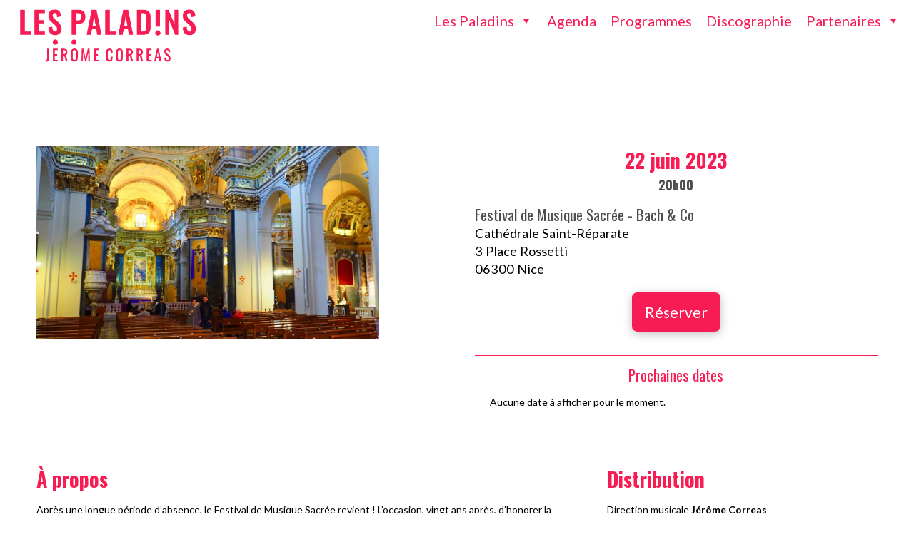

--- FILE ---
content_type: text/html; charset=UTF-8
request_url: https://www.lespaladins.com/date/bach-cobach-haendel-limpossible-rencontre/
body_size: 28431
content:
<!DOCTYPE html>

<html class="no-js" dir="ltr" lang="fr-FR" prefix="og: https://ogp.me/ns#">

<head>
  
<meta charset="UTF-8">
<meta name="viewport" content="width=device-width, initial-scale=1.0">
<link rel="pingback" href="https://www.lespaladins.com/xmlrpc.php">
<title>BACH &amp; CO Bach-Haendel : l’impossible rencontre - Les Paladins - Jérôme Correas</title>

		<!-- All in One SEO 4.9.3 - aioseo.com -->
	<meta name="description" content="Cathédrale Saint-Réparate" />
	<meta name="robots" content="max-image-preview:large" />
	<link rel="canonical" href="https://www.lespaladins.com/date/bach-cobach-haendel-limpossible-rencontre/" />
	<meta name="generator" content="All in One SEO (AIOSEO) 4.9.3" />
		<meta property="og:locale" content="fr_FR" />
		<meta property="og:site_name" content="Les Paladins - Jérôme Correas - Site officiel" />
		<meta property="og:type" content="article" />
		<meta property="og:title" content="BACH &amp; CO Bach-Haendel : l’impossible rencontre - Les Paladins - Jérôme Correas" />
		<meta property="og:description" content="Cathédrale Saint-Réparate" />
		<meta property="og:url" content="https://www.lespaladins.com/date/bach-cobach-haendel-limpossible-rencontre/" />
		<meta property="article:published_time" content="2022-09-07T10:51:45+00:00" />
		<meta property="article:modified_time" content="2023-01-06T13:56:20+00:00" />
		<meta name="twitter:card" content="summary_large_image" />
		<meta name="twitter:title" content="BACH &amp; CO Bach-Haendel : l’impossible rencontre - Les Paladins - Jérôme Correas" />
		<meta name="twitter:description" content="Cathédrale Saint-Réparate" />
		<script type="application/ld+json" class="aioseo-schema">
			{"@context":"https:\/\/schema.org","@graph":[{"@type":"BreadcrumbList","@id":"https:\/\/www.lespaladins.com\/date\/bach-cobach-haendel-limpossible-rencontre\/#breadcrumblist","itemListElement":[{"@type":"ListItem","@id":"https:\/\/www.lespaladins.com#listItem","position":1,"name":"Accueil","item":"https:\/\/www.lespaladins.com","nextItem":{"@type":"ListItem","@id":"https:\/\/www.lespaladins.com\/date\/bach-cobach-haendel-limpossible-rencontre\/#listItem","name":"BACH &#038; CO Bach-Haendel : l\u2019impossible rencontre"}},{"@type":"ListItem","@id":"https:\/\/www.lespaladins.com\/date\/bach-cobach-haendel-limpossible-rencontre\/#listItem","position":2,"name":"BACH &#038; CO Bach-Haendel : l\u2019impossible rencontre","previousItem":{"@type":"ListItem","@id":"https:\/\/www.lespaladins.com#listItem","name":"Accueil"}}]},{"@type":"Organization","@id":"https:\/\/www.lespaladins.com\/#organization","name":"Les Paladins - J\u00e9r\u00f4me Correas","description":"Site officiel","url":"https:\/\/www.lespaladins.com\/"},{"@type":"WebPage","@id":"https:\/\/www.lespaladins.com\/date\/bach-cobach-haendel-limpossible-rencontre\/#webpage","url":"https:\/\/www.lespaladins.com\/date\/bach-cobach-haendel-limpossible-rencontre\/","name":"BACH & CO Bach-Haendel : l\u2019impossible rencontre - Les Paladins - J\u00e9r\u00f4me Correas","description":"Cath\u00e9drale Saint-R\u00e9parate","inLanguage":"fr-FR","isPartOf":{"@id":"https:\/\/www.lespaladins.com\/#website"},"breadcrumb":{"@id":"https:\/\/www.lespaladins.com\/date\/bach-cobach-haendel-limpossible-rencontre\/#breadcrumblist"},"image":{"@type":"ImageObject","url":"https:\/\/www.lespaladins.com\/wp-content\/uploads\/2022\/09\/la-cathedrale-sainte.jpg","@id":"https:\/\/www.lespaladins.com\/date\/bach-cobach-haendel-limpossible-rencontre\/#mainImage","width":1200,"height":675},"primaryImageOfPage":{"@id":"https:\/\/www.lespaladins.com\/date\/bach-cobach-haendel-limpossible-rencontre\/#mainImage"},"datePublished":"2022-09-07T12:51:45+02:00","dateModified":"2023-01-06T14:56:20+01:00"},{"@type":"WebSite","@id":"https:\/\/www.lespaladins.com\/#website","url":"https:\/\/www.lespaladins.com\/","name":"Les Paladins - J\u00e9r\u00f4me Correas","description":"Site officiel","inLanguage":"fr-FR","publisher":{"@id":"https:\/\/www.lespaladins.com\/#organization"}}]}
		</script>
		<!-- All in One SEO -->

<link rel='dns-prefetch' href='//www.lespaladins.com' />
<link rel='dns-prefetch' href='//www.googletagmanager.com' />
<link rel="alternate" type="application/rss+xml" title="Les Paladins - Jérôme Correas &raquo; Flux" href="https://www.lespaladins.com/feed/" />
<link rel="alternate" type="application/rss+xml" title="Les Paladins - Jérôme Correas &raquo; Flux des commentaires" href="https://www.lespaladins.com/comments/feed/" />
<link rel="alternate" title="oEmbed (JSON)" type="application/json+oembed" href="https://www.lespaladins.com/wp-json/oembed/1.0/embed?url=https%3A%2F%2Fwww.lespaladins.com%2Fdate%2Fbach-cobach-haendel-limpossible-rencontre%2F" />
<link rel="alternate" title="oEmbed (XML)" type="text/xml+oembed" href="https://www.lespaladins.com/wp-json/oembed/1.0/embed?url=https%3A%2F%2Fwww.lespaladins.com%2Fdate%2Fbach-cobach-haendel-limpossible-rencontre%2F&#038;format=xml" />
<style id='wp-img-auto-sizes-contain-inline-css' type='text/css'>
img:is([sizes=auto i],[sizes^="auto," i]){contain-intrinsic-size:3000px 1500px}
/*# sourceURL=wp-img-auto-sizes-contain-inline-css */
</style>
<link rel='stylesheet' id='sbi_styles-css' href='https://www.lespaladins.com/wp-content/plugins/instagram-feed/css/sbi-styles.min.css?ver=6.10.0' type='text/css' media='all' />
<style id='wp-emoji-styles-inline-css' type='text/css'>

	img.wp-smiley, img.emoji {
		display: inline !important;
		border: none !important;
		box-shadow: none !important;
		height: 1em !important;
		width: 1em !important;
		margin: 0 0.07em !important;
		vertical-align: -0.1em !important;
		background: none !important;
		padding: 0 !important;
	}
/*# sourceURL=wp-emoji-styles-inline-css */
</style>
<link rel='stylesheet' id='wp-block-library-css' href='https://www.lespaladins.com/wp-includes/css/dist/block-library/style.min.css?ver=7c1882f234d3b02c126945b1851298b1' type='text/css' media='all' />
<style id='global-styles-inline-css' type='text/css'>
:root{--wp--preset--aspect-ratio--square: 1;--wp--preset--aspect-ratio--4-3: 4/3;--wp--preset--aspect-ratio--3-4: 3/4;--wp--preset--aspect-ratio--3-2: 3/2;--wp--preset--aspect-ratio--2-3: 2/3;--wp--preset--aspect-ratio--16-9: 16/9;--wp--preset--aspect-ratio--9-16: 9/16;--wp--preset--color--black: #000000;--wp--preset--color--cyan-bluish-gray: #abb8c3;--wp--preset--color--white: #ffffff;--wp--preset--color--pale-pink: #f78da7;--wp--preset--color--vivid-red: #cf2e2e;--wp--preset--color--luminous-vivid-orange: #ff6900;--wp--preset--color--luminous-vivid-amber: #fcb900;--wp--preset--color--light-green-cyan: #7bdcb5;--wp--preset--color--vivid-green-cyan: #00d084;--wp--preset--color--pale-cyan-blue: #8ed1fc;--wp--preset--color--vivid-cyan-blue: #0693e3;--wp--preset--color--vivid-purple: #9b51e0;--wp--preset--gradient--vivid-cyan-blue-to-vivid-purple: linear-gradient(135deg,rgb(6,147,227) 0%,rgb(155,81,224) 100%);--wp--preset--gradient--light-green-cyan-to-vivid-green-cyan: linear-gradient(135deg,rgb(122,220,180) 0%,rgb(0,208,130) 100%);--wp--preset--gradient--luminous-vivid-amber-to-luminous-vivid-orange: linear-gradient(135deg,rgb(252,185,0) 0%,rgb(255,105,0) 100%);--wp--preset--gradient--luminous-vivid-orange-to-vivid-red: linear-gradient(135deg,rgb(255,105,0) 0%,rgb(207,46,46) 100%);--wp--preset--gradient--very-light-gray-to-cyan-bluish-gray: linear-gradient(135deg,rgb(238,238,238) 0%,rgb(169,184,195) 100%);--wp--preset--gradient--cool-to-warm-spectrum: linear-gradient(135deg,rgb(74,234,220) 0%,rgb(151,120,209) 20%,rgb(207,42,186) 40%,rgb(238,44,130) 60%,rgb(251,105,98) 80%,rgb(254,248,76) 100%);--wp--preset--gradient--blush-light-purple: linear-gradient(135deg,rgb(255,206,236) 0%,rgb(152,150,240) 100%);--wp--preset--gradient--blush-bordeaux: linear-gradient(135deg,rgb(254,205,165) 0%,rgb(254,45,45) 50%,rgb(107,0,62) 100%);--wp--preset--gradient--luminous-dusk: linear-gradient(135deg,rgb(255,203,112) 0%,rgb(199,81,192) 50%,rgb(65,88,208) 100%);--wp--preset--gradient--pale-ocean: linear-gradient(135deg,rgb(255,245,203) 0%,rgb(182,227,212) 50%,rgb(51,167,181) 100%);--wp--preset--gradient--electric-grass: linear-gradient(135deg,rgb(202,248,128) 0%,rgb(113,206,126) 100%);--wp--preset--gradient--midnight: linear-gradient(135deg,rgb(2,3,129) 0%,rgb(40,116,252) 100%);--wp--preset--font-size--small: 13px;--wp--preset--font-size--medium: 20px;--wp--preset--font-size--large: 36px;--wp--preset--font-size--x-large: 42px;--wp--preset--spacing--20: 0.44rem;--wp--preset--spacing--30: 0.67rem;--wp--preset--spacing--40: 1rem;--wp--preset--spacing--50: 1.5rem;--wp--preset--spacing--60: 2.25rem;--wp--preset--spacing--70: 3.38rem;--wp--preset--spacing--80: 5.06rem;--wp--preset--shadow--natural: 6px 6px 9px rgba(0, 0, 0, 0.2);--wp--preset--shadow--deep: 12px 12px 50px rgba(0, 0, 0, 0.4);--wp--preset--shadow--sharp: 6px 6px 0px rgba(0, 0, 0, 0.2);--wp--preset--shadow--outlined: 6px 6px 0px -3px rgb(255, 255, 255), 6px 6px rgb(0, 0, 0);--wp--preset--shadow--crisp: 6px 6px 0px rgb(0, 0, 0);}:where(.is-layout-flex){gap: 0.5em;}:where(.is-layout-grid){gap: 0.5em;}body .is-layout-flex{display: flex;}.is-layout-flex{flex-wrap: wrap;align-items: center;}.is-layout-flex > :is(*, div){margin: 0;}body .is-layout-grid{display: grid;}.is-layout-grid > :is(*, div){margin: 0;}:where(.wp-block-columns.is-layout-flex){gap: 2em;}:where(.wp-block-columns.is-layout-grid){gap: 2em;}:where(.wp-block-post-template.is-layout-flex){gap: 1.25em;}:where(.wp-block-post-template.is-layout-grid){gap: 1.25em;}.has-black-color{color: var(--wp--preset--color--black) !important;}.has-cyan-bluish-gray-color{color: var(--wp--preset--color--cyan-bluish-gray) !important;}.has-white-color{color: var(--wp--preset--color--white) !important;}.has-pale-pink-color{color: var(--wp--preset--color--pale-pink) !important;}.has-vivid-red-color{color: var(--wp--preset--color--vivid-red) !important;}.has-luminous-vivid-orange-color{color: var(--wp--preset--color--luminous-vivid-orange) !important;}.has-luminous-vivid-amber-color{color: var(--wp--preset--color--luminous-vivid-amber) !important;}.has-light-green-cyan-color{color: var(--wp--preset--color--light-green-cyan) !important;}.has-vivid-green-cyan-color{color: var(--wp--preset--color--vivid-green-cyan) !important;}.has-pale-cyan-blue-color{color: var(--wp--preset--color--pale-cyan-blue) !important;}.has-vivid-cyan-blue-color{color: var(--wp--preset--color--vivid-cyan-blue) !important;}.has-vivid-purple-color{color: var(--wp--preset--color--vivid-purple) !important;}.has-black-background-color{background-color: var(--wp--preset--color--black) !important;}.has-cyan-bluish-gray-background-color{background-color: var(--wp--preset--color--cyan-bluish-gray) !important;}.has-white-background-color{background-color: var(--wp--preset--color--white) !important;}.has-pale-pink-background-color{background-color: var(--wp--preset--color--pale-pink) !important;}.has-vivid-red-background-color{background-color: var(--wp--preset--color--vivid-red) !important;}.has-luminous-vivid-orange-background-color{background-color: var(--wp--preset--color--luminous-vivid-orange) !important;}.has-luminous-vivid-amber-background-color{background-color: var(--wp--preset--color--luminous-vivid-amber) !important;}.has-light-green-cyan-background-color{background-color: var(--wp--preset--color--light-green-cyan) !important;}.has-vivid-green-cyan-background-color{background-color: var(--wp--preset--color--vivid-green-cyan) !important;}.has-pale-cyan-blue-background-color{background-color: var(--wp--preset--color--pale-cyan-blue) !important;}.has-vivid-cyan-blue-background-color{background-color: var(--wp--preset--color--vivid-cyan-blue) !important;}.has-vivid-purple-background-color{background-color: var(--wp--preset--color--vivid-purple) !important;}.has-black-border-color{border-color: var(--wp--preset--color--black) !important;}.has-cyan-bluish-gray-border-color{border-color: var(--wp--preset--color--cyan-bluish-gray) !important;}.has-white-border-color{border-color: var(--wp--preset--color--white) !important;}.has-pale-pink-border-color{border-color: var(--wp--preset--color--pale-pink) !important;}.has-vivid-red-border-color{border-color: var(--wp--preset--color--vivid-red) !important;}.has-luminous-vivid-orange-border-color{border-color: var(--wp--preset--color--luminous-vivid-orange) !important;}.has-luminous-vivid-amber-border-color{border-color: var(--wp--preset--color--luminous-vivid-amber) !important;}.has-light-green-cyan-border-color{border-color: var(--wp--preset--color--light-green-cyan) !important;}.has-vivid-green-cyan-border-color{border-color: var(--wp--preset--color--vivid-green-cyan) !important;}.has-pale-cyan-blue-border-color{border-color: var(--wp--preset--color--pale-cyan-blue) !important;}.has-vivid-cyan-blue-border-color{border-color: var(--wp--preset--color--vivid-cyan-blue) !important;}.has-vivid-purple-border-color{border-color: var(--wp--preset--color--vivid-purple) !important;}.has-vivid-cyan-blue-to-vivid-purple-gradient-background{background: var(--wp--preset--gradient--vivid-cyan-blue-to-vivid-purple) !important;}.has-light-green-cyan-to-vivid-green-cyan-gradient-background{background: var(--wp--preset--gradient--light-green-cyan-to-vivid-green-cyan) !important;}.has-luminous-vivid-amber-to-luminous-vivid-orange-gradient-background{background: var(--wp--preset--gradient--luminous-vivid-amber-to-luminous-vivid-orange) !important;}.has-luminous-vivid-orange-to-vivid-red-gradient-background{background: var(--wp--preset--gradient--luminous-vivid-orange-to-vivid-red) !important;}.has-very-light-gray-to-cyan-bluish-gray-gradient-background{background: var(--wp--preset--gradient--very-light-gray-to-cyan-bluish-gray) !important;}.has-cool-to-warm-spectrum-gradient-background{background: var(--wp--preset--gradient--cool-to-warm-spectrum) !important;}.has-blush-light-purple-gradient-background{background: var(--wp--preset--gradient--blush-light-purple) !important;}.has-blush-bordeaux-gradient-background{background: var(--wp--preset--gradient--blush-bordeaux) !important;}.has-luminous-dusk-gradient-background{background: var(--wp--preset--gradient--luminous-dusk) !important;}.has-pale-ocean-gradient-background{background: var(--wp--preset--gradient--pale-ocean) !important;}.has-electric-grass-gradient-background{background: var(--wp--preset--gradient--electric-grass) !important;}.has-midnight-gradient-background{background: var(--wp--preset--gradient--midnight) !important;}.has-small-font-size{font-size: var(--wp--preset--font-size--small) !important;}.has-medium-font-size{font-size: var(--wp--preset--font-size--medium) !important;}.has-large-font-size{font-size: var(--wp--preset--font-size--large) !important;}.has-x-large-font-size{font-size: var(--wp--preset--font-size--x-large) !important;}
/*# sourceURL=global-styles-inline-css */
</style>

<style id='classic-theme-styles-inline-css' type='text/css'>
/*! This file is auto-generated */
.wp-block-button__link{color:#fff;background-color:#32373c;border-radius:9999px;box-shadow:none;text-decoration:none;padding:calc(.667em + 2px) calc(1.333em + 2px);font-size:1.125em}.wp-block-file__button{background:#32373c;color:#fff;text-decoration:none}
/*# sourceURL=/wp-includes/css/classic-themes.min.css */
</style>
<link rel='stylesheet' id='dashicons-css' href='https://www.lespaladins.com/wp-includes/css/dashicons.min.css?ver=7c1882f234d3b02c126945b1851298b1' type='text/css' media='all' />
<link rel='stylesheet' id='essgrid-blocks-editor-css-css' href='https://www.lespaladins.com/wp-content/plugins/essential-grid/admin/includes/builders/gutenberg/build/index.css?ver=1761644062' type='text/css' media='all' />
<link rel='stylesheet' id='megamenu-css' href='https://www.lespaladins.com/wp-content/uploads/maxmegamenu/style.css?ver=b85cc0' type='text/css' media='all' />
<link rel='stylesheet' id='x-stack-css' href='https://www.lespaladins.com/wp-content/themes/pro/framework/dist/css/site/stacks/integrity-light.css?ver=6.7.9' type='text/css' media='all' />
<link rel='stylesheet' id='x-child-css' href='https://www.lespaladins.com/wp-content/themes/pro-child/style.css?ver=6.7.9' type='text/css' media='all' />
<link rel='stylesheet' id='tp-fontello-css' href='https://www.lespaladins.com/wp-content/plugins/essential-grid/public/assets/font/fontello/css/fontello.css?ver=3.1.9.4' type='text/css' media='all' />
<link rel='stylesheet' id='esg-plugin-settings-css' href='https://www.lespaladins.com/wp-content/plugins/essential-grid/public/assets/css/settings.css?ver=3.1.9.4' type='text/css' media='all' />
<style id='cs-inline-css' type='text/css'>
@media (min-width:1200px){.x-hide-xl{display:none !important;}}@media (min-width:979px) and (max-width:1199px){.x-hide-lg{display:none !important;}}@media (min-width:767px) and (max-width:978px){.x-hide-md{display:none !important;}}@media (min-width:480px) and (max-width:766px){.x-hide-sm{display:none !important;}}@media (max-width:479px){.x-hide-xs{display:none !important;}} a,h1 a:hover,h2 a:hover,h3 a:hover,h4 a:hover,h5 a:hover,h6 a:hover,.x-breadcrumb-wrap a:hover,.widget ul li a:hover,.widget ol li a:hover,.widget.widget_text ul li a,.widget.widget_text ol li a,.widget_nav_menu .current-menu-item > a,.x-accordion-heading .x-accordion-toggle:hover,.x-comment-author a:hover,.x-comment-time:hover,.x-recent-posts a:hover .h-recent-posts{color:rgb(247,28,84);}a:hover,.widget.widget_text ul li a:hover,.widget.widget_text ol li a:hover,.x-twitter-widget ul li a:hover{color:rgb(77,77,77);}.rev_slider_wrapper,a.x-img-thumbnail:hover,.x-slider-container.below,.page-template-template-blank-3-php .x-slider-container.above,.page-template-template-blank-6-php .x-slider-container.above{border-color:rgb(247,28,84);}.entry-thumb:before,.x-pagination span.current,.woocommerce-pagination span[aria-current],.flex-direction-nav a,.flex-control-nav a:hover,.flex-control-nav a.flex-active,.mejs-time-current,.x-dropcap,.x-skill-bar .bar,.x-pricing-column.featured h2,.h-comments-title small,.x-entry-share .x-share:hover,.x-highlight,.x-recent-posts .x-recent-posts-img:after{background-color:rgb(247,28,84);}.x-nav-tabs > .active > a,.x-nav-tabs > .active > a:hover{box-shadow:inset 0 3px 0 0 rgb(247,28,84);}.x-main{width:calc(73% - 2.463055%);}.x-sidebar{width:calc(100% - 2.463055% - 73%);}.x-comment-author,.x-comment-time,.comment-form-author label,.comment-form-email label,.comment-form-url label,.comment-form-rating label,.comment-form-comment label,.widget_calendar #wp-calendar caption,.widget.widget_rss li .rsswidget{font-family:"Oswald",sans-serif;font-weight:700;}.p-landmark-sub,.p-meta,input,button,select,textarea{font-family:"Lato",sans-serif;}.widget ul li a,.widget ol li a,.x-comment-time{color:#999999;}.widget_text ol li a,.widget_text ul li a{color:rgb(247,28,84);}.widget_text ol li a:hover,.widget_text ul li a:hover{color:rgb(77,77,77);}.comment-form-author label,.comment-form-email label,.comment-form-url label,.comment-form-rating label,.comment-form-comment label,.widget_calendar #wp-calendar th,.p-landmark-sub strong,.widget_tag_cloud .tagcloud a:hover,.widget_tag_cloud .tagcloud a:active,.entry-footer a:hover,.entry-footer a:active,.x-breadcrumbs .current,.x-comment-author,.x-comment-author a{color:#272727;}.widget_calendar #wp-calendar th{border-color:#272727;}.h-feature-headline span i{background-color:#272727;}@media (max-width:978.98px){}html{font-size:14px;}@media (min-width:479px){html{font-size:14px;}}@media (min-width:766px){html{font-size:14px;}}@media (min-width:978px){html{font-size:14px;}}@media (min-width:1199px){html{font-size:14px;}}body{font-style:normal;font-weight:400;color:#999999;background-color:rgb(255,255,255);}.w-b{font-weight:400 !important;}h1,h2,h3,h4,h5,h6,.h1,.h2,.h3,.h4,.h5,.h6,.x-text-headline{font-family:"Oswald",sans-serif;font-style:normal;font-weight:700;}h1,.h1{letter-spacing:-0.035em;}h2,.h2{letter-spacing:-0.035em;}h3,.h3{letter-spacing:-0.035em;}h4,.h4{letter-spacing:-0.035em;}h5,.h5{letter-spacing:-0.035em;}h6,.h6{letter-spacing:-0.035em;}.w-h{font-weight:700 !important;}.x-container.width{width:100%;}.x-container.max{max-width:1440px;}.x-bar-content.x-container.width{flex-basis:100%;}.x-main.full{float:none;clear:both;display:block;width:auto;}@media (max-width:978.98px){.x-main.full,.x-main.left,.x-main.right,.x-sidebar.left,.x-sidebar.right{float:none;display:block;width:auto !important;}}.entry-header,.entry-content{font-size:1rem;}body,input,button,select,textarea{font-family:"Lato",sans-serif;}h1,h2,h3,h4,h5,h6,.h1,.h2,.h3,.h4,.h5,.h6,h1 a,h2 a,h3 a,h4 a,h5 a,h6 a,.h1 a,.h2 a,.h3 a,.h4 a,.h5 a,.h6 a,blockquote{color:#272727;}.cfc-h-tx{color:#272727 !important;}.cfc-h-bd{border-color:#272727 !important;}.cfc-h-bg{background-color:#272727 !important;}.cfc-b-tx{color:#999999 !important;}.cfc-b-bd{border-color:#999999 !important;}.cfc-b-bg{background-color:#999999 !important;}.x-btn,.button,[type="submit"]{color:rgb(247,28,84);border-color:rgb(247,28,84);background-color:#f5f5f5;text-shadow:0 0.075em 0.075em rgba(0,0,0,0.5);border-radius:0.25em;}.x-btn:hover,.button:hover,[type="submit"]:hover{color:#ffffff;border-color:rgb(200,21,66);background-color:rgb(247,28,84);text-shadow:0 0.075em 0.075em rgba(0,0,0,0.5);}.x-btn.x-btn-real,.x-btn.x-btn-real:hover{margin-bottom:0.25em;text-shadow:0 0.075em 0.075em rgba(0,0,0,0.65);}.x-btn.x-btn-real{box-shadow:0 0.25em 0 0 #a71000,0 4px 9px rgba(0,0,0,0.75);}.x-btn.x-btn-real:hover{box-shadow:0 0.25em 0 0 #a71000,0 4px 9px rgba(0,0,0,0.75);}.x-btn.x-btn-flat,.x-btn.x-btn-flat:hover{margin-bottom:0;text-shadow:0 0.075em 0.075em rgba(0,0,0,0.65);box-shadow:none;}.x-btn.x-btn-transparent,.x-btn.x-btn-transparent:hover{margin-bottom:0;border-width:3px;text-shadow:none;text-transform:uppercase;background-color:transparent;box-shadow:none;}.bg .mejs-container,.x-video .mejs-container{position:unset !important;} @font-face{font-family:'FontAwesomePro';font-style:normal;font-weight:900;font-display:block;src:url('https://www.lespaladins.com/wp-content/themes/pro/cornerstone/assets/fonts/fa-solid-900.woff2?ver=6.7.2') format('woff2'),url('https://www.lespaladins.com/wp-content/themes/pro/cornerstone/assets/fonts/fa-solid-900.ttf?ver=6.7.2') format('truetype');}[data-x-fa-pro-icon]{font-family:"FontAwesomePro" !important;}[data-x-fa-pro-icon]:before{content:attr(data-x-fa-pro-icon);}[data-x-icon],[data-x-icon-o],[data-x-icon-l],[data-x-icon-s],[data-x-icon-b],[data-x-icon-sr],[data-x-icon-ss],[data-x-icon-sl],[data-x-fa-pro-icon],[class*="cs-fa-"]{display:inline-flex;font-style:normal;font-weight:400;text-decoration:inherit;text-rendering:auto;-webkit-font-smoothing:antialiased;-moz-osx-font-smoothing:grayscale;}[data-x-icon].left,[data-x-icon-o].left,[data-x-icon-l].left,[data-x-icon-s].left,[data-x-icon-b].left,[data-x-icon-sr].left,[data-x-icon-ss].left,[data-x-icon-sl].left,[data-x-fa-pro-icon].left,[class*="cs-fa-"].left{margin-right:0.5em;}[data-x-icon].right,[data-x-icon-o].right,[data-x-icon-l].right,[data-x-icon-s].right,[data-x-icon-b].right,[data-x-icon-sr].right,[data-x-icon-ss].right,[data-x-icon-sl].right,[data-x-fa-pro-icon].right,[class*="cs-fa-"].right{margin-left:0.5em;}[data-x-icon]:before,[data-x-icon-o]:before,[data-x-icon-l]:before,[data-x-icon-s]:before,[data-x-icon-b]:before,[data-x-icon-sr]:before,[data-x-icon-ss]:before,[data-x-icon-sl]:before,[data-x-fa-pro-icon]:before,[class*="cs-fa-"]:before{line-height:1;}@font-face{font-family:'FontAwesome';font-style:normal;font-weight:900;font-display:block;src:url('https://www.lespaladins.com/wp-content/themes/pro/cornerstone/assets/fonts/fa-solid-900.woff2?ver=6.7.2') format('woff2'),url('https://www.lespaladins.com/wp-content/themes/pro/cornerstone/assets/fonts/fa-solid-900.ttf?ver=6.7.2') format('truetype');}[data-x-icon],[data-x-icon-s],[data-x-icon][class*="cs-fa-"]{font-family:"FontAwesome" !important;font-weight:900;}[data-x-icon]:before,[data-x-icon][class*="cs-fa-"]:before{content:attr(data-x-icon);}[data-x-icon-s]:before{content:attr(data-x-icon-s);}@font-face{font-family:'FontAwesomeRegular';font-style:normal;font-weight:400;font-display:block;src:url('https://www.lespaladins.com/wp-content/themes/pro/cornerstone/assets/fonts/fa-regular-400.woff2?ver=6.7.2') format('woff2'),url('https://www.lespaladins.com/wp-content/themes/pro/cornerstone/assets/fonts/fa-regular-400.ttf?ver=6.7.2') format('truetype');}@font-face{font-family:'FontAwesomePro';font-style:normal;font-weight:400;font-display:block;src:url('https://www.lespaladins.com/wp-content/themes/pro/cornerstone/assets/fonts/fa-regular-400.woff2?ver=6.7.2') format('woff2'),url('https://www.lespaladins.com/wp-content/themes/pro/cornerstone/assets/fonts/fa-regular-400.ttf?ver=6.7.2') format('truetype');}[data-x-icon-o]{font-family:"FontAwesomeRegular" !important;}[data-x-icon-o]:before{content:attr(data-x-icon-o);}@font-face{font-family:'FontAwesomeLight';font-style:normal;font-weight:300;font-display:block;src:url('https://www.lespaladins.com/wp-content/themes/pro/cornerstone/assets/fonts/fa-light-300.woff2?ver=6.7.2') format('woff2'),url('https://www.lespaladins.com/wp-content/themes/pro/cornerstone/assets/fonts/fa-light-300.ttf?ver=6.7.2') format('truetype');}@font-face{font-family:'FontAwesomePro';font-style:normal;font-weight:300;font-display:block;src:url('https://www.lespaladins.com/wp-content/themes/pro/cornerstone/assets/fonts/fa-light-300.woff2?ver=6.7.2') format('woff2'),url('https://www.lespaladins.com/wp-content/themes/pro/cornerstone/assets/fonts/fa-light-300.ttf?ver=6.7.2') format('truetype');}[data-x-icon-l]{font-family:"FontAwesomeLight" !important;font-weight:300;}[data-x-icon-l]:before{content:attr(data-x-icon-l);}@font-face{font-family:'FontAwesomeBrands';font-style:normal;font-weight:normal;font-display:block;src:url('https://www.lespaladins.com/wp-content/themes/pro/cornerstone/assets/fonts/fa-brands-400.woff2?ver=6.7.2') format('woff2'),url('https://www.lespaladins.com/wp-content/themes/pro/cornerstone/assets/fonts/fa-brands-400.ttf?ver=6.7.2') format('truetype');}[data-x-icon-b]{font-family:"FontAwesomeBrands" !important;}[data-x-icon-b]:before{content:attr(data-x-icon-b);}.widget.widget_rss li .rsswidget:before{content:"\f35d";padding-right:0.4em;font-family:"FontAwesome";} .m1f2-0.x-section{margin-top:0px;margin-right:0px;margin-bottom:0px;margin-left:0px;border-top-width:0;border-right-width:0;border-bottom-width:0;border-left-width:0;z-index:auto;}.m1f2-1.x-section{padding-top:65px;padding-right:4%;padding-bottom:65px;padding-left:4%;}.m1f2-2.x-section{padding-top:0px;padding-right:0px;padding-bottom:0px;padding-left:0px;}.m1f2-3{transition-duration:0ms;}.m1f2-3 .x-text-content-text-primary {transition-duration:0ms;}.m1f2-3 .x-text-content-text-subheadline {transition-duration:0ms;}.m1f2-3 .x-text-typing {transition-duration:0ms;}.m1f2-3 .x-typed-cursor {transition-duration:0ms;}.m1f2-3 .x-graphic-child {transition-duration:0ms;}.m1f2-4.x-row{z-index:auto;margin-left:auto;border-top-width:0;border-right-width:0;border-bottom-width:0;border-left-width:0;padding-top:1px;padding-right:1px;padding-bottom:1px;padding-left:1px;}.m1f2-4 > .x-row-inner{flex-direction:row;justify-content:flex-start;}.m1f2-6.x-row{margin-right:auto;font-size:1em;}.m1f2-6 > .x-row-inner{margin-top:calc(((20px / 2) + 1px) * -1);margin-right:calc(((20px / 2) + 1px) * -1);margin-bottom:calc(((20px / 2) + 1px) * -1);margin-left:calc(((20px / 2) + 1px) * -1);}.m1f2-6 > .x-row-inner > *{margin-top:calc(20px / 2);margin-bottom:calc(20px / 2);margin-right:calc(20px / 2);margin-left:calc(20px / 2);}.m1f2-7 > .x-row-inner{align-items:stretch;align-content:stretch;}.m1f2-8.x-row{margin-top:0px;}.m1f2-9.x-row{margin-bottom:22px;}.m1f2-9 > .x-row-inner{align-items:center;align-content:center;}.m1f2-a > .x-row-inner{align-items:flex-start;align-content:flex-start;}.m1f2-b.x-row{margin-right:4px;margin-bottom:0px;font-size:1rem;}.m1f2-b > .x-row-inner{margin-top:calc(((1em / 2) + 1px) * -1);margin-right:calc(((1em / 2) + 1px) * -1);margin-bottom:calc(((1em / 2) + 1px) * -1);margin-left:calc(((1em / 2) + 1px) * -1);}.m1f2-b > .x-row-inner > *{margin-top:calc(1em / 2);margin-bottom:calc(1em / 2);margin-right:calc(1em / 2);margin-left:calc(1em / 2);}.m1f2-c{--gap:20px;}.m1f2-d > .x-row-inner > *:nth-child(1n - 0) {flex-basis:calc(100% - clamp(0px,var(--gap),9999px));}.m1f2-e > .x-row-inner > *:nth-child(1n - 0) {flex-basis:calc(100% - clamp(0px,var(--gap),9999px));}.m1f2-f > .x-row-inner > *:nth-child(1n - 0) {flex-basis:calc(100% - clamp(0px,var(--gap),9999px));}.m1f2-g > .x-row-inner > *:nth-child(2n - 0) {flex-basis:calc(66.66% - clamp(0px,var(--gap),9999px));}.m1f2-g > .x-row-inner > *:nth-child(2n - 1) {flex-basis:calc(33.33% - clamp(0px,var(--gap),9999px));}.m1f2-h > .x-row-inner > *:nth-child(1n - 0) {flex-basis:calc(100% - clamp(0px,var(--gap),9999px));}.m1f2-i > .x-row-inner > *:nth-child(2n - 0) {flex-basis:calc(66.66% - clamp(0px,var(--gap),9999px));}.m1f2-i > .x-row-inner > *:nth-child(2n - 1) {flex-basis:calc(33.33% - clamp(0px,var(--gap),9999px));}.m1f2-j{--gap:1em;}.m1f2-j > .x-row-inner > *:nth-child(1n - 0) {flex-basis:calc(100% - clamp(0px,var(--gap),9999px));}.m1f2-k.x-col{z-index:1;border-top-width:0;border-right-width:0;border-bottom-width:0;border-left-width:0;font-size:1em;}.m1f2-m.x-col{display:flex;justify-content:flex-start;}.m1f2-n.x-col{flex-direction:column;align-items:flex-end;flex-wrap:wrap;align-content:flex-end;text-align:right;}.m1f2-p.x-col{padding-top:0px;padding-right:1em;padding-bottom:0px;padding-left:0px;}.m1f2-q.x-col{flex-direction:row;align-items:center;}.m1f2-r{flex-grow:0;flex-basis:auto;}.m1f2-s{flex-shrink:1;border-top-width:0;border-right-width:0;border-bottom-width:0;border-left-width:0;font-size:1em;aspect-ratio:auto;}.m1f2-t{flex-grow:1;flex-basis:12em;min-width:1px;}.m1f2-v.x-text{border-top-width:0;border-right-width:0;border-bottom-width:0;border-left-width:0;font-size:1em;}.m1f2-v.x-text .x-text-content-text-primary{font-style:normal;line-height:1.4;letter-spacing:0em;text-transform:none;color:rgb(247,28,84);}.m1f2-w.x-text .x-text-content-text-primary{font-family:"Oswald",sans-serif;font-size:30px;font-weight:bolder;}.m1f2-x.x-text .x-text-content-text-primary{font-family:"Lato",sans-serif;font-size:20px;font-weight:400;}.m1f2-x.x-text .x-text-content-text-subheadline{font-size:0.74em;}.m1f2-y.x-text .x-text-content-text-subheadline{margin-top:0.512em;font-family:inherit;font-style:normal;font-weight:bold;line-height:1.6;letter-spacing:0.125em;margin-right:calc(0.125em * -1);text-transform:uppercase;color:rgba(0,0,0,0.55);}.m1f2-z.x-text .x-text-content-text-primary{font-family:inherit;font-size:1em;font-weight:bold;}.m1f2-z.x-text .x-text-content-text-subheadline{font-size:0.64em;}.m1f2-10.x-text{margin-top:0em;margin-right:0em;margin-bottom:2em;margin-left:0em;}.m1f2-11.x-grid{grid-gap:20px 20px;justify-content:center;align-content:start;justify-items:stretch;align-items:stretch;z-index:auto;margin-top:20px;margin-right:auto;margin-bottom:0px;margin-left:auto;border-top-width:0;border-right-width:0;border-bottom-width:0;border-left-width:0;font-size:1em;grid-template-columns:1fr 1fr;grid-template-rows:auto;}.m1f2-12.x-cell{grid-column-start:auto;grid-column-end:auto;grid-row-start:auto;grid-row-end:auto;justify-self:auto;align-self:auto;z-index:auto;border-top-width:0;border-right-width:0;border-bottom-width:0;border-left-width:0;font-size:1em;}.m1f2-13.x-image{display:block;font-size:1em;width:70px;border-top-width:0;border-right-width:0;border-bottom-width:0;border-left-width:0;}.m1f2-13.x-image img{width:100%;aspect-ratio:auto;}.m1f2-14.x-text{font-family:inherit;font-size:1em;font-weight:inherit;}.m1f2-15.x-text{border-top-width:0;border-right-width:0;border-bottom-width:0;border-left-width:0;font-style:normal;letter-spacing:0em;text-transform:none;}.m1f2-15.x-text > :first-child{margin-top:0;}.m1f2-15.x-text > :last-child{margin-bottom:0;}.m1f2-16.x-text{line-height:1.4;}.m1f2-17.x-text{color:rgba(0,0,0,1);}.m1f2-18.x-text{margin-top:0em;margin-right:0em;margin-bottom:1em;margin-left:0em;font-family:"Lato",sans-serif;font-size:20px;font-weight:400;color:rgb(0,0,0);}.m1f2-19.x-text{line-height:inherit;color:rgb(77,77,77);columns:300px 3;column-gap:30px;column-rule:1px solid rgba(77,77,77,0.19);}.m1f2-19.x-text > *{-webkit-column-break-inside:avoid;page-break-inside:avoid;break-inside:avoid;}@media screen and (min-width:1200px){.m1f2-g > .x-row-inner > *:nth-child(2n - 0) {flex-basis:calc(77.12% - clamp(0px,var(--gap),9999px));}.m1f2-g > .x-row-inner > *:nth-child(2n - 1) {flex-basis:calc(22.88% - clamp(0px,var(--gap),9999px));}.m1f2-i > .x-row-inner > *:nth-child(2n - 0) {flex-basis:calc(77.12% - clamp(0px,var(--gap),9999px));}.m1f2-i > .x-row-inner > *:nth-child(2n - 1) {flex-basis:calc(22.88% - clamp(0px,var(--gap),9999px));}}@media screen and (max-width:766px){.m1f2-i > .x-row-inner > *:nth-child(1n - 0) {flex-basis:calc(100% - clamp(0px,var(--gap),9999px));}.m1f2-o.x-col{align-items:flex-start;align-content:flex-start;}.m1f2-11.x-grid{grid-template-columns:1fr;}}@media screen and (max-width:479px){.m1f2-g > .x-row-inner > *:nth-child(1n - 0) {flex-basis:calc(100% - clamp(0px,var(--gap),9999px));}.m1f2-i > .x-row-inner > *:nth-child(1n - 0) {flex-basis:calc(100% - clamp(0px,var(--gap),9999px));}} .e1838-e8-v19{max-height:200px;overflow-y:scroll;overflow-x:hidden;}.e1838-e8-v19::-webkit-scrollbar-thumb{background:rgb(247,28,84);}.e1838-e8-v19::-webkit-scrollbar{width:5px;height:5px;background:#f71c5433;padding:2px;} .m4f-0.x-bar{height:100px;border-top-width:0;border-right-width:0;border-bottom-width:0;border-left-width:0;font-size:1em;background-color:#ffffff;z-index:9999;}.m4f-0 .x-bar-content{display:flex;flex-direction:row;justify-content:space-between;align-items:center;flex-grow:0;flex-shrink:1;flex-basis:100%;height:100px;}.m4f-0.x-bar-outer-spacers:after,.m4f-0.x-bar-outer-spacers:before{flex-basis:10px;width:10px!important;height:10px;}.m4f-0.x-bar-space{font-size:1em;height:100px;}.m4f-1.x-bar-container{display:flex;flex-direction:row;align-items:center;flex-basis:auto;border-top-width:0;border-right-width:0;border-bottom-width:0;border-left-width:0;font-size:1em;z-index:auto;}.m4f-2.x-bar-container{justify-content:space-between;}.m4f-3.x-bar-container{flex-grow:1;flex-shrink:0;}.m4f-5.x-bar-container{justify-content:flex-end;width:60%;}.m4f-6.x-bar-container{flex-grow:0;flex-shrink:1;}.m4f-7.x-bar-container{margin-top:0px;margin-right:10px;margin-bottom:0px;margin-left:0px;}.m4f-8.x-image{font-size:1em;width:56%;border-top-width:0;border-right-width:0;border-bottom-width:0;border-left-width:0;}.m4f-8.x-image img{width:100%;object-fit:contain;object-position:60% 60%;aspect-ratio:auto;}.m4f-9.x-image{max-width:300px;}.m4f-a.x-image{max-width:90px;}.m4f-b{font-size:1em;}.m4f-c{display:flex;flex-direction:row;justify-content:flex-start;align-items:stretch;flex-wrap:wrap;align-content:stretch;align-self:flex-start;flex-grow:0;flex-shrink:0;flex-basis:auto;}.m4f-c > li,.m4f-c > li > a{flex-grow:0;flex-shrink:1;flex-basis:auto;}.m4f-d [data-x-toggle-collapse]{transition-duration:300ms;transition-timing-function:cubic-bezier(0.400,0.000,0.200,1.000);}.m4f-e .x-dropdown {width:14em;font-size:16px;border-top-width:0;border-right-width:0;border-bottom-width:0;border-left-width:0;background-color:rgb(255,255,255);box-shadow:0em 0.15em 2em 0em rgba(0,0,0,0.15);transition-duration:500ms,500ms,0s;transition-timing-function:cubic-bezier(0.400,0.000,0.200,1.000);}.m4f-e .x-dropdown:not(.x-active) {transition-delay:0s,0s,500ms;}.m4f-g.x-anchor {border-top-width:0;border-right-width:0;border-bottom-width:0;border-left-width:0;font-size:1em;}.m4f-g.x-anchor .x-anchor-content {display:flex;flex-direction:row;align-items:center;}.m4f-h.x-anchor .x-anchor-content {padding-top:0.75em;padding-bottom:0.75em;}.m4f-i.x-anchor .x-anchor-content {justify-content:center;}.m4f-j.x-anchor .x-anchor-content {padding-right:0.75em;padding-left:0.75em;}.m4f-j.x-anchor .x-anchor-text-primary {font-family:inherit;font-weight:inherit;}.m4f-j.x-anchor:hover .x-anchor-text-primary,.m4f-j.x-anchor[class*="active"] .x-anchor-text-primary,[data-x-effect-provider*="colors"]:hover .m4f-j.x-anchor .x-anchor-text-primary {color:rgba(0,0,0,0.5);}.m4f-j.x-anchor .x-anchor-sub-indicator {color:rgba(0,0,0,1);}.m4f-j.x-anchor:hover .x-anchor-sub-indicator,.m4f-j.x-anchor[class*="active"] .x-anchor-sub-indicator,[data-x-effect-provider*="colors"]:hover .m4f-j.x-anchor .x-anchor-sub-indicator {color:rgba(0,0,0,0.5);}.m4f-k.x-anchor .x-anchor-text {margin-top:5px;margin-bottom:5px;margin-left:5px;}.m4f-k.x-anchor .x-anchor-text-primary {font-size:1em;font-style:normal;line-height:1;}.m4f-k.x-anchor .x-anchor-sub-indicator {margin-top:5px;margin-right:5px;margin-bottom:5px;margin-left:5px;font-size:1em;}.m4f-l.x-anchor .x-anchor-text {margin-right:5px;}.m4f-m.x-anchor .x-anchor-text-primary {color:rgba(0,0,0,1);}.m4f-n.x-anchor .x-anchor-content {justify-content:flex-start;}.m4f-o.x-anchor .x-anchor-text {margin-right:auto;}.m4f-p.x-anchor {width:3em;height:3em;border-top-left-radius:100em;border-top-right-radius:100em;border-bottom-right-radius:100em;border-bottom-left-radius:100em;background-color:rgba(255,255,255,1);box-shadow:0em 0.15em 0.65em 0em rgba(0,0,0,0.25);}.m4f-p.x-anchor .x-graphic {margin-top:5px;margin-right:5px;margin-bottom:5px;margin-left:5px;}.m4f-p.x-anchor .x-graphic-icon {font-size:1.25em;width:auto;color:rgba(0,0,0,1);border-top-width:0;border-right-width:0;border-bottom-width:0;border-left-width:0;}.m4f-p.x-anchor:hover .x-graphic-icon,.m4f-p.x-anchor[class*="active"] .x-graphic-icon,[data-x-effect-provider*="colors"]:hover .m4f-p.x-anchor .x-graphic-icon {color:rgba(0,0,0,0.5);}.m4f-p.x-anchor .x-toggle {color:rgba(0,0,0,1);}.m4f-p.x-anchor:hover .x-toggle,.m4f-p.x-anchor[class*="active"] .x-toggle,[data-x-effect-provider*="colors"]:hover .m4f-p.x-anchor .x-toggle {color:rgba(0,0,0,0.5);}.m4f-p.x-anchor .x-toggle-burger {width:10em;margin-top:3em;margin-right:0;margin-bottom:3em;margin-left:0;font-size:2px;}.m4f-p.x-anchor .x-toggle-burger-bun-t {transform:translate3d(0,calc(3em * -1),0);}.m4f-p.x-anchor .x-toggle-burger-bun-b {transform:translate3d(0,3em,0);}.m4f-q.x-anchor {margin-top:2px;margin-right:0px;margin-bottom:2px;margin-left:0px;border-top-left-radius:4px;border-top-right-radius:4px;border-bottom-right-radius:4px;border-bottom-left-radius:4px;background-color:rgba(0,0,0,0.07);}.m4f-q.x-anchor .x-anchor-content {padding-top:1em;padding-bottom:1em;}.m4f-q.x-anchor:hover,.m4f-q.x-anchor[class*="active"],[data-x-effect-provider*="colors"]:hover .m4f-q.x-anchor {background-color:rgba(0,0,0,0.16);}.m4f-r.x-anchor .x-anchor-content {padding-right:1.25em;padding-left:1.25em;}.m4f-r.x-anchor .x-anchor-text-primary {font-family:"Lato",sans-serif;font-weight:400;}.m4f-r.x-anchor .x-anchor-sub-indicator {color:rgba(0,0,0,0.5);}.m4f-r.x-anchor:hover .x-anchor-sub-indicator,.m4f-r.x-anchor[class*="active"] .x-anchor-sub-indicator,[data-x-effect-provider*="colors"]:hover .m4f-r.x-anchor .x-anchor-sub-indicator {color:rgb(0,0,0);}.m4f-s.x-anchor .x-anchor-text-primary {color:rgba(0,0,0,0.5);}.m4f-s.x-anchor:hover .x-anchor-text-primary,.m4f-s.x-anchor[class*="active"] .x-anchor-text-primary,[data-x-effect-provider*="colors"]:hover .m4f-s.x-anchor .x-anchor-text-primary {color:rgb(0,0,0);}.m4f-t{font-size:16px;transition-duration:500ms;}.m4f-t .x-off-canvas-bg{background-color:rgba(0,0,0,0.75);transition-duration:500ms;transition-timing-function:cubic-bezier(0.400,0.000,0.200,1.000);}.m4f-t .x-off-canvas-close{width:calc(1em * 2);height:calc(1em * 2);font-size:1em;color:rgba(0,0,0,0.5);transition-duration:0.3s,500ms,500ms;transition-timing-function:ease-in-out,cubic-bezier(0.400,0.000,0.200,1.000),cubic-bezier(0.400,0.000,0.200,1.000);}.m4f-t .x-off-canvas-close:focus,.m4f-t .x-off-canvas-close:hover{color:rgba(0,0,0,1);}.m4f-t .x-off-canvas-content{width:100%;max-width:24em;padding-top:calc(1em * 2);padding-right:calc(1em * 2);padding-bottom:calc(1em * 2);padding-left:calc(1em * 2);border-top-width:0;border-right-width:0;border-bottom-width:0;border-left-width:0;background-color:rgba(255,255,255,1);box-shadow:0em 0em 2em 0em rgba(0,0,0,0.25);transition-duration:500ms;transition-timing-function:cubic-bezier(0.400,0.000,0.200,1.000);}  .maz-0.x-bar{height:30px;}.maz-0 .x-bar-content{height:30px;}.maz-1.x-bar{border-top-width:0;border-right-width:0;border-bottom-width:0;border-left-width:0;font-size:1em;z-index:9999;}.maz-1 .x-bar-content{display:flex;flex-grow:0;flex-shrink:1;flex-basis:100%;}.maz-1.x-bar-space{font-size:1em;}.maz-2.x-bar{background-color:#ffffff;}.maz-2.x-bar-outer-spacers:after,.maz-2.x-bar-outer-spacers:before{flex-basis:18px;width:18px!important;height:18px;}.maz-3 .x-bar-content{flex-direction:column;align-items:center;}.maz-4 .x-bar-content{justify-content:center;}.maz-5 .x-bar-content{flex-wrap:wrap;}.maz-6 .x-bar-content{align-content:center;}.maz-7.x-bar{height:80px;}.maz-7 .x-bar-content{height:80px;}.maz-8.x-bar{height:100px;}.maz-8 .x-bar-content{flex-direction:row;align-items:flex-start;align-content:flex-start;height:100px;}.maz-9.x-bar{height:auto;}.maz-9 .x-bar-content{height:auto;}.maz-9.x-bar-outer-spacers:after,.maz-9.x-bar-outer-spacers:before{flex-basis:20px;width:20px!important;height:20px;}.maz-a .x-bar-content{justify-content:flex-start;}.maz-b{transform-origin:100% 50%;}.maz-c.x-bar-container{display:flex;flex-direction:row;justify-content:center;flex-wrap:wrap;flex-basis:auto;border-top-width:0;border-right-width:0;border-bottom-width:0;border-left-width:0;font-size:1em;z-index:auto;}.maz-d.x-bar-container{align-items:flex-end;align-content:flex-end;margin-right:20px;}.maz-e.x-bar-container{flex-grow:0;flex-shrink:1;}.maz-f.x-bar-container{margin-top:0px;}.maz-g.x-bar-container{margin-bottom:0px;}.maz-h.x-bar-container{margin-left:0px;}.maz-i.x-bar-container{align-items:center;align-content:center;flex-grow:1;flex-shrink:0;}.maz-k.x-bar-container{margin-top:-40px;}.maz-l.x-bar-container{margin-right:0px;}.maz-m.x-bar-container{align-items:flex-start;align-content:flex-start;}.maz-n.x-bar-container{margin-bottom:10px;}.maz-o.x-bar-container{margin-top:-35px;}.maz-p.x-text{width:100%;border-top-width:0;border-right-width:0;border-bottom-width:0;border-left-width:0;font-family:inherit;font-style:normal;font-weight:inherit;letter-spacing:0em;text-transform:none;color:rgba(0,0,0,1);}.maz-p.x-text > :first-child{margin-top:0;}.maz-p.x-text > :last-child{margin-bottom:0;}.maz-q.x-text{font-size:1em;line-height:1.4;text-align:center;}.maz-r.x-text{font-size:0.8em;line-height:1.1;text-align:left;}.maz-s.x-image{font-size:1em;width:50px;margin-top:0px;margin-right:10px;margin-bottom:0px;border-top-width:0;border-right-width:0;border-bottom-width:0;border-left-width:0;}.maz-s.x-image img{width:100%;aspect-ratio:auto;}.maz-t.x-image{margin-left:0px;}.maz-u.x-image{margin-left:10px;} body{overflow:hidden;} @media all and (max-width:767px){.mega-sub-menu .widget_media_image{display:none!important;}}.sib_signup_form{margin-bottom:0px!important;}.sib_signup_box_inside_1{display:flex;gap:5px;justify-content:center;align-items:center;}.sb-link *{color:white!important;cursor:pointer!important;}.sb-link a{text-decoration:underline;}.sib-default-btn{padding:7px 17px;margin-bottom:5px;text-shadow:none;}.sib_signup_box_inside_1 p{margin-bottom:0px;}
/*# sourceURL=cs-inline-css */
</style>
<link rel='stylesheet' id='sib-front-css-css' href='https://www.lespaladins.com/wp-content/plugins/mailin/css/mailin-front.css?ver=7c1882f234d3b02c126945b1851298b1' type='text/css' media='all' />
<script type="text/javascript" src="https://www.lespaladins.com/wp-includes/js/jquery/jquery.min.js?ver=3.7.1" id="jquery-core-js"></script>
<script type="text/javascript" src="https://www.lespaladins.com/wp-includes/js/jquery/jquery-migrate.min.js?ver=3.4.1" id="jquery-migrate-js"></script>

<!-- Extrait de code de la balise Google (gtag.js) ajouté par Site Kit -->
<!-- Extrait Google Analytics ajouté par Site Kit -->
<script type="text/javascript" src="https://www.googletagmanager.com/gtag/js?id=GT-TXXP8HS9" id="google_gtagjs-js" async></script>
<script type="text/javascript" id="google_gtagjs-js-after">
/* <![CDATA[ */
window.dataLayer = window.dataLayer || [];function gtag(){dataLayer.push(arguments);}
gtag("set","linker",{"domains":["www.lespaladins.com"]});
gtag("js", new Date());
gtag("set", "developer_id.dZTNiMT", true);
gtag("config", "GT-TXXP8HS9");
 window._googlesitekit = window._googlesitekit || {}; window._googlesitekit.throttledEvents = []; window._googlesitekit.gtagEvent = (name, data) => { var key = JSON.stringify( { name, data } ); if ( !! window._googlesitekit.throttledEvents[ key ] ) { return; } window._googlesitekit.throttledEvents[ key ] = true; setTimeout( () => { delete window._googlesitekit.throttledEvents[ key ]; }, 5 ); gtag( "event", name, { ...data, event_source: "site-kit" } ); }; 
//# sourceURL=google_gtagjs-js-after
/* ]]> */
</script>
<script type="text/javascript" id="sib-front-js-js-extra">
/* <![CDATA[ */
var sibErrMsg = {"invalidMail":"Veuillez entrer une adresse e-mail valide.","requiredField":"Veuillez compl\u00e9ter les champs obligatoires.","invalidDateFormat":"Veuillez entrer une date valide.","invalidSMSFormat":"Veuillez entrer une num\u00e9ro de t\u00e9l\u00e9phone valide."};
var ajax_sib_front_object = {"ajax_url":"https://www.lespaladins.com/wp-admin/admin-ajax.php","ajax_nonce":"be3172e52b","flag_url":"https://www.lespaladins.com/wp-content/plugins/mailin/img/flags/"};
//# sourceURL=sib-front-js-js-extra
/* ]]> */
</script>
<script type="text/javascript" src="https://www.lespaladins.com/wp-content/plugins/mailin/js/mailin-front.js?ver=1768458727" id="sib-front-js-js"></script>
<link rel="https://api.w.org/" href="https://www.lespaladins.com/wp-json/" /><link rel="alternate" title="JSON" type="application/json" href="https://www.lespaladins.com/wp-json/wp/v2/date/1464" /><link rel='shortlink' href='https://www.lespaladins.com/?p=1464' />
<meta name="generator" content="Site Kit by Google 1.170.0" /><script type="text/javascript">
(function(url){
	if(/(?:Chrome\/26\.0\.1410\.63 Safari\/537\.31|WordfenceTestMonBot)/.test(navigator.userAgent)){ return; }
	var addEvent = function(evt, handler) {
		if (window.addEventListener) {
			document.addEventListener(evt, handler, false);
		} else if (window.attachEvent) {
			document.attachEvent('on' + evt, handler);
		}
	};
	var removeEvent = function(evt, handler) {
		if (window.removeEventListener) {
			document.removeEventListener(evt, handler, false);
		} else if (window.detachEvent) {
			document.detachEvent('on' + evt, handler);
		}
	};
	var evts = 'contextmenu dblclick drag dragend dragenter dragleave dragover dragstart drop keydown keypress keyup mousedown mousemove mouseout mouseover mouseup mousewheel scroll'.split(' ');
	var logHuman = function() {
		if (window.wfLogHumanRan) { return; }
		window.wfLogHumanRan = true;
		var wfscr = document.createElement('script');
		wfscr.type = 'text/javascript';
		wfscr.async = true;
		wfscr.src = url + '&r=' + Math.random();
		(document.getElementsByTagName('head')[0]||document.getElementsByTagName('body')[0]).appendChild(wfscr);
		for (var i = 0; i < evts.length; i++) {
			removeEvent(evts[i], logHuman);
		}
	};
	for (var i = 0; i < evts.length; i++) {
		addEvent(evts[i], logHuman);
	}
})('//www.lespaladins.com/?wordfence_lh=1&hid=9E714C9BF0F65ADC2D0A99E58563A93C');
</script><script type="text/javascript" src="https://cdn.by.wonderpush.com/sdk/1.1/wonderpush-loader.min.js" async></script>
<script type="text/javascript">
  window.WonderPush = window.WonderPush || [];
  window.WonderPush.push(['init', {"customDomain":"https:\/\/www.lespaladins.com\/wp-content\/plugins\/mailin\/","serviceWorkerUrl":"wonderpush-worker-loader.min.js?webKey=bbb0e77bdd3a1ad059305a1ae26f69d898fe1dbefe64dd5dbde2472e8afe291e","frameUrl":"wonderpush.min.html","webKey":"bbb0e77bdd3a1ad059305a1ae26f69d898fe1dbefe64dd5dbde2472e8afe291e"}]);
</script><meta name="generator" content="Powered by Slider Revolution 6.7.39 - responsive, Mobile-Friendly Slider Plugin for WordPress with comfortable drag and drop interface." />
<link rel="icon" href="https://www.lespaladins.com/wp-content/uploads/2021/10/cropped-LesPaladins_Stamp_MHD_CMJN-32x32.png" sizes="32x32" />
<link rel="icon" href="https://www.lespaladins.com/wp-content/uploads/2021/10/cropped-LesPaladins_Stamp_MHD_CMJN-192x192.png" sizes="192x192" />
<link rel="apple-touch-icon" href="https://www.lespaladins.com/wp-content/uploads/2021/10/cropped-LesPaladins_Stamp_MHD_CMJN-180x180.png" />
<meta name="msapplication-TileImage" content="https://www.lespaladins.com/wp-content/uploads/2021/10/cropped-LesPaladins_Stamp_MHD_CMJN-270x270.png" />
<script>function setREVStartSize(e){
			//window.requestAnimationFrame(function() {
				window.RSIW = window.RSIW===undefined ? window.innerWidth : window.RSIW;
				window.RSIH = window.RSIH===undefined ? window.innerHeight : window.RSIH;
				try {
					var pw = document.getElementById(e.c).parentNode.offsetWidth,
						newh;
					pw = pw===0 || isNaN(pw) || (e.l=="fullwidth" || e.layout=="fullwidth") ? window.RSIW : pw;
					e.tabw = e.tabw===undefined ? 0 : parseInt(e.tabw);
					e.thumbw = e.thumbw===undefined ? 0 : parseInt(e.thumbw);
					e.tabh = e.tabh===undefined ? 0 : parseInt(e.tabh);
					e.thumbh = e.thumbh===undefined ? 0 : parseInt(e.thumbh);
					e.tabhide = e.tabhide===undefined ? 0 : parseInt(e.tabhide);
					e.thumbhide = e.thumbhide===undefined ? 0 : parseInt(e.thumbhide);
					e.mh = e.mh===undefined || e.mh=="" || e.mh==="auto" ? 0 : parseInt(e.mh,0);
					if(e.layout==="fullscreen" || e.l==="fullscreen")
						newh = Math.max(e.mh,window.RSIH);
					else{
						e.gw = Array.isArray(e.gw) ? e.gw : [e.gw];
						for (var i in e.rl) if (e.gw[i]===undefined || e.gw[i]===0) e.gw[i] = e.gw[i-1];
						e.gh = e.el===undefined || e.el==="" || (Array.isArray(e.el) && e.el.length==0)? e.gh : e.el;
						e.gh = Array.isArray(e.gh) ? e.gh : [e.gh];
						for (var i in e.rl) if (e.gh[i]===undefined || e.gh[i]===0) e.gh[i] = e.gh[i-1];
											
						var nl = new Array(e.rl.length),
							ix = 0,
							sl;
						e.tabw = e.tabhide>=pw ? 0 : e.tabw;
						e.thumbw = e.thumbhide>=pw ? 0 : e.thumbw;
						e.tabh = e.tabhide>=pw ? 0 : e.tabh;
						e.thumbh = e.thumbhide>=pw ? 0 : e.thumbh;
						for (var i in e.rl) nl[i] = e.rl[i]<window.RSIW ? 0 : e.rl[i];
						sl = nl[0];
						for (var i in nl) if (sl>nl[i] && nl[i]>0) { sl = nl[i]; ix=i;}
						var m = pw>(e.gw[ix]+e.tabw+e.thumbw) ? 1 : (pw-(e.tabw+e.thumbw)) / (e.gw[ix]);
						newh =  (e.gh[ix] * m) + (e.tabh + e.thumbh);
					}
					var el = document.getElementById(e.c);
					if (el!==null && el) el.style.height = newh+"px";
					el = document.getElementById(e.c+"_wrapper");
					if (el!==null && el) {
						el.style.height = newh+"px";
						el.style.display = "block";
					}
				} catch(e){
					console.log("Failure at Presize of Slider:" + e)
				}
			//});
		  };</script>
<style type="text/css">/** Mega Menu CSS: fs **/</style>
<link rel="stylesheet" href="//fonts.googleapis.com/css?family=Lato:400,400i,700,700i%7COswald:700%7COswald:400,400i&#038;subset=latin,latin-ext&#038;display=auto" type="text/css" media="all" crossorigin="anonymous" data-x-google-fonts/>

  

<link rel='stylesheet' id='rs-plugin-settings-css' href='//www.lespaladins.com/wp-content/plugins/revslider/sr6/assets/css/rs6.css?ver=6.7.39' type='text/css' media='all' />
<style id='rs-plugin-settings-inline-css' type='text/css'>
#rs-demo-id {}
/*# sourceURL=rs-plugin-settings-inline-css */
</style>
</head>

<body class="wp-singular date-template-default single single-date postid-1464 wp-theme-pro wp-child-theme-pro-child mega-menu-primary x-integrity x-integrity-light x-child-theme-active x-full-width-layout-active pro-v6_7_9">

  
  
  <div id="x-root" class="x-root">

    
    <div id="x-site" class="x-site site">

      <header class="x-masthead" role="banner">
        <div class="x-bar x-bar-top x-bar-h x-bar-relative x-bar-is-sticky x-bar-outer-spacers x-hide-md x-hide-sm x-hide-xs e159-e1 m4f-0" data-x-bar="{&quot;id&quot;:&quot;e159-e1&quot;,&quot;region&quot;:&quot;top&quot;,&quot;height&quot;:&quot;100px&quot;,&quot;scrollOffset&quot;:true,&quot;triggerOffset&quot;:&quot;0&quot;,&quot;shrink&quot;:&quot;1&quot;,&quot;slideEnabled&quot;:true}"><div class="e159-e1 x-bar-content"><div class="x-bar-container e159-e2 m4f-1 m4f-2 m4f-3 m4f-4"><a class="x-image e159-e3 m4f-8 m4f-9" href="/"><img src="https://www.lespaladins.com/wp-content/uploads/2021/09/LesPaladins_Corporate_BD_CMJN.png" width="249" height="95" alt="Image" loading="lazy"></a></div><div class="x-bar-container e159-e4 m4f-1 m4f-4 m4f-5 m4f-6"><ul class="x-menu-first-level x-menu x-menu-inline e159-e5 m4f-b m4f-c m4f-e" data-x-hoverintent="{&quot;interval&quot;:50,&quot;timeout&quot;:500,&quot;sensitivity&quot;:9}"><div id="mega-menu-wrap-primary" class="mega-menu-wrap"><div class="mega-menu-toggle"><div class="mega-toggle-blocks-left"></div><div class="mega-toggle-blocks-center"></div><div class="mega-toggle-blocks-right"><div class='mega-toggle-block mega-menu-toggle-animated-block mega-toggle-block-1' id='mega-toggle-block-1'><button aria-label="Toggle Menu" class="mega-toggle-animated mega-toggle-animated-slider" type="button" aria-expanded="false">
                  <span class="mega-toggle-animated-box">
                    <span class="mega-toggle-animated-inner"></span>
                  </span>
                </button></div></div></div><ul id="mega-menu-primary" class="mega-menu max-mega-menu mega-menu-horizontal mega-no-js" data-event="hover_intent" data-effect="fade_up" data-effect-speed="200" data-effect-mobile="disabled" data-effect-speed-mobile="0" data-panel-width=".x-container" data-panel-inner-width=".x-container" data-mobile-force-width="false" data-second-click="go" data-document-click="collapse" data-vertical-behaviour="standard" data-breakpoint="768" data-unbind="true" data-mobile-state="collapse_all" data-mobile-direction="vertical" data-hover-intent-timeout="300" data-hover-intent-interval="100"><li class="mega-menu-item mega-menu-item-type-post_type mega-menu-item-object-page mega-menu-item-has-children mega-menu-megamenu mega-menu-grid mega-align-bottom-left mega-menu-grid mega-disable-link mega-menu-item-156" id="mega-menu-item-156"><a class="mega-menu-link" tabindex="0" aria-expanded="false" role="button">Les Paladins<span class="mega-indicator" aria-hidden="true"></span></a>
<ul class="mega-sub-menu" role='presentation'>
<li class="mega-menu-row" id="mega-menu-156-0">
	<ul class="mega-sub-menu" style='--columns:12' role='presentation'>
<li class="mega-menu-column mega-menuJerome mega-menu-columns-3-of-12 menuJerome" style="--columns:12; --span:3" id="mega-menu-156-0-0">
		<ul class="mega-sub-menu">
<li class="mega-menu-item mega-menu-item-type-post_type mega-menu-item-object-page mega-menu-item-151" id="mega-menu-item-151"><a class="mega-menu-link" href="https://www.lespaladins.com/accueil/jerome-correas/">Jérôme Correas</a></li><li class="mega-menu-item mega-menu-item-type-widget widget_media_image mega-menu-item-media_image-2" id="mega-menu-item-media_image-2"><a href="/accueil/jerome-correas/"><img width="150" height="150" src="https://www.lespaladins.com/wp-content/uploads/2021/12/720p_Photo_portrait_J_correas-150x150.png" class="image wp-image-1193  attachment-thumbnail size-thumbnail" alt="" style="max-width: 100%; height: auto;" decoding="async" loading="lazy" srcset="https://www.lespaladins.com/wp-content/uploads/2021/12/720p_Photo_portrait_J_correas-150x150.png 150w, https://www.lespaladins.com/wp-content/uploads/2021/12/720p_Photo_portrait_J_correas-300x300.png 300w, https://www.lespaladins.com/wp-content/uploads/2021/12/720p_Photo_portrait_J_correas-100x100.png 100w, https://www.lespaladins.com/wp-content/uploads/2021/12/720p_Photo_portrait_J_correas.png 616w" sizes="auto, (max-width: 150px) 100vw, 150px" /></a></li>		</ul>
</li><li class="mega-menu-column mega-menuLensemble mega-menu-columns-3-of-12 menuLensemble" style="--columns:12; --span:3" id="mega-menu-156-0-1">
		<ul class="mega-sub-menu">
<li class="mega-menu-item mega-menu-item-type-post_type mega-menu-item-object-page mega-menu-item-152" id="mega-menu-item-152"><a class="mega-menu-link" href="https://www.lespaladins.com/accueil/lensemble/">L’ensemble</a></li><li class="mega-menu-item mega-menu-item-type-widget widget_media_image mega-menu-item-media_image-3" id="mega-menu-item-media_image-3"><a href="/accueil/lensemble/"><img width="150" height="150" src="https://www.lespaladins.com/wp-content/uploads/2021/12/Miniature_Les-Paladins-150x150.png" class="image wp-image-1192  attachment-thumbnail size-thumbnail" alt="" style="max-width: 100%; height: auto;" decoding="async" loading="lazy" srcset="https://www.lespaladins.com/wp-content/uploads/2021/12/Miniature_Les-Paladins-150x150.png 150w, https://www.lespaladins.com/wp-content/uploads/2021/12/Miniature_Les-Paladins-300x300.png 300w, https://www.lespaladins.com/wp-content/uploads/2021/12/Miniature_Les-Paladins-100x100.png 100w, https://www.lespaladins.com/wp-content/uploads/2021/12/Miniature_Les-Paladins.png 475w" sizes="auto, (max-width: 150px) 100vw, 150px" /></a></li>		</ul>
</li><li class="mega-menu-column mega-menuLequipe mega-menu-columns-3-of-12 menuLequipe" style="--columns:12; --span:3" id="mega-menu-156-0-2">
		<ul class="mega-sub-menu">
<li class="mega-menu-item mega-menu-item-type-post_type mega-menu-item-object-page mega-menu-item-699" id="mega-menu-item-699"><a class="mega-menu-link" href="https://www.lespaladins.com/equipe/">L’équipe</a></li><li class="mega-menu-item mega-menu-item-type-widget widget_media_image mega-menu-item-media_image-9" id="mega-menu-item-media_image-9"><img width="150" height="150" src="https://www.lespaladins.com/wp-content/uploads/2024/02/LesPaladins_Stamp_MHD_CMJN-removebg-preview-1-150x150.png" class="image wp-image-1976  attachment-thumbnail size-thumbnail" alt="" style="max-width: 100%; height: auto;" decoding="async" loading="lazy" srcset="https://www.lespaladins.com/wp-content/uploads/2024/02/LesPaladins_Stamp_MHD_CMJN-removebg-preview-1-150x150.png 150w, https://www.lespaladins.com/wp-content/uploads/2024/02/LesPaladins_Stamp_MHD_CMJN-removebg-preview-1-300x300.png 300w, https://www.lespaladins.com/wp-content/uploads/2024/02/LesPaladins_Stamp_MHD_CMJN-removebg-preview-1-100x100.png 100w, https://www.lespaladins.com/wp-content/uploads/2024/02/LesPaladins_Stamp_MHD_CMJN-removebg-preview-1.png 499w" sizes="auto, (max-width: 150px) 100vw, 150px" /></li>		</ul>
</li>	</ul>
</li></ul>
</li><li class="mega-menu-item mega-menu-item-type-post_type mega-menu-item-object-page mega-align-bottom-left mega-menu-flyout mega-menu-item-154" id="mega-menu-item-154"><a class="mega-menu-link" href="https://www.lespaladins.com/agenda/" tabindex="0">Agenda</a></li><li class="mega-menu-item mega-menu-item-type-post_type mega-menu-item-object-page mega-align-bottom-left mega-menu-flyout mega-menu-item-158" id="mega-menu-item-158"><a class="mega-menu-link" href="https://www.lespaladins.com/programmes/" tabindex="0">Programmes</a></li><li class="mega-menu-item mega-menu-item-type-post_type mega-menu-item-object-page mega-align-bottom-left mega-menu-flyout mega-menu-item-155" id="mega-menu-item-155"><a class="mega-menu-link" href="https://www.lespaladins.com/discographie/" tabindex="0">Discographie</a></li><li class="mega-menu-item mega-menu-item-type-post_type mega-menu-item-object-page mega-menu-item-has-children mega-menu-megamenu mega-menu-grid mega-align-bottom-left mega-menu-grid mega-disable-link mega-menu-item-157" id="mega-menu-item-157"><a class="mega-menu-link" tabindex="0" aria-expanded="false" role="button">Partenaires<span class="mega-indicator" aria-hidden="true"></span></a>
<ul class="mega-sub-menu" role='presentation'>
<li class="mega-menu-row" id="mega-menu-157-0">
	<ul class="mega-sub-menu" style='--columns:12' role='presentation'>
<li class="mega-menu-column mega-menuPartenaires mega-menu-columns-3-of-12 menuPartenaires" style="--columns:12; --span:3" id="mega-menu-157-0-0">
		<ul class="mega-sub-menu">
<li class="mega-menu-item mega-menu-item-type-post_type mega-menu-item-object-page mega-menu-item-1139" id="mega-menu-item-1139"><a class="mega-menu-link" href="https://www.lespaladins.com/partenaires/">Partenaires</a></li><li class="mega-menu-item mega-menu-item-type-widget widget_media_image mega-menu-item-media_image-8" id="mega-menu-item-media_image-8"><a href="https://www.lespaladins.com/partenaires/"><img width="150" height="150" src="https://www.lespaladins.com/wp-content/uploads/2021/12/thumbnail_Mains_Serrees_partenaires-150x150.png" class="image wp-image-1143  attachment-thumbnail size-thumbnail" alt="" style="max-width: 100%; height: auto;" decoding="async" loading="lazy" srcset="https://www.lespaladins.com/wp-content/uploads/2021/12/thumbnail_Mains_Serrees_partenaires-150x150.png 150w, https://www.lespaladins.com/wp-content/uploads/2021/12/thumbnail_Mains_Serrees_partenaires-100x101.png 100w, https://www.lespaladins.com/wp-content/uploads/2021/12/thumbnail_Mains_Serrees_partenaires.png 184w" sizes="auto, (max-width: 150px) 100vw, 150px" /></a></li>		</ul>
</li><li class="mega-menu-column mega-menuResidences mega-menu-columns-3-of-12 menuResidences" style="--columns:12; --span:3" id="mega-menu-157-0-1">
		<ul class="mega-sub-menu">
<li class="mega-menu-item mega-menu-item-type-post_type mega-menu-item-object-page mega-menu-item-1098" id="mega-menu-item-1098"><a class="mega-menu-link" href="https://www.lespaladins.com/residences/">Résidences</a></li><li class="mega-menu-item mega-menu-item-type-widget widget_media_image mega-menu-item-media_image-6" id="mega-menu-item-media_image-6"><a href="https://www.lespaladins.com/residences/"><img width="150" height="150" src="https://www.lespaladins.com/wp-content/uploads/2021/12/thumbnail_theatre-de-corbeil-150x150.png" class="image wp-image-1144  attachment-thumbnail size-thumbnail" alt="" style="max-width: 100%; height: auto;" decoding="async" loading="lazy" srcset="https://www.lespaladins.com/wp-content/uploads/2021/12/thumbnail_theatre-de-corbeil-150x150.png 150w, https://www.lespaladins.com/wp-content/uploads/2021/12/thumbnail_theatre-de-corbeil-100x100.png 100w, https://www.lespaladins.com/wp-content/uploads/2021/12/thumbnail_theatre-de-corbeil.png 216w" sizes="auto, (max-width: 150px) 100vw, 150px" /></a></li>		</ul>
</li><li class="mega-menu-column mega-menuSouteneznous mega-menu-columns-3-of-12 menuSouteneznous" style="--columns:12; --span:3" id="mega-menu-157-0-2">
		<ul class="mega-sub-menu">
<li class="mega-menu-item mega-menu-item-type-post_type mega-menu-item-object-page mega-has-icon mega-icon-left mega-menu-item-1214" id="mega-menu-item-1214"><a class="dashicons-bank mega-menu-link" href="https://www.lespaladins.com/soutenez-nous/">Soutenez-nous</a></li><li class="mega-menu-item mega-menu-item-type-widget widget_media_image mega-menu-item-media_image-7" id="mega-menu-item-media_image-7"><a href="https://www.lespaladins.com/soutenez-nous/"><img width="150" height="150" src="https://www.lespaladins.com/wp-content/uploads/2021/12/Soutien-1-150x150.png" class="image wp-image-1145  attachment-thumbnail size-thumbnail" alt="" style="max-width: 100%; height: auto;" decoding="async" loading="lazy" srcset="https://www.lespaladins.com/wp-content/uploads/2021/12/Soutien-1-150x150.png 150w, https://www.lespaladins.com/wp-content/uploads/2021/12/Soutien-1-300x300.png 300w, https://www.lespaladins.com/wp-content/uploads/2021/12/Soutien-1-1024x1024.png 1024w, https://www.lespaladins.com/wp-content/uploads/2021/12/Soutien-1-768x768.png 768w, https://www.lespaladins.com/wp-content/uploads/2021/12/Soutien-1-100x100.png 100w, https://www.lespaladins.com/wp-content/uploads/2021/12/Soutien-1.png 1130w" sizes="auto, (max-width: 150px) 100vw, 150px" /></a></li>		</ul>
</li>	</ul>
</li></ul>
</li></ul></div></ul></div></div></div><div class="x-hide-md x-hide-sm x-hide-xs e159-e1 m4f-0 x-bar-space x-bar-space-top x-bar-space-h" style="display: none;"></div><div class="x-bar x-bar-top x-bar-h x-bar-relative x-bar-is-sticky x-bar-outer-spacers x-hide-lg x-hide-xl e159-e6 m4f-0" data-x-bar="{&quot;id&quot;:&quot;e159-e6&quot;,&quot;region&quot;:&quot;top&quot;,&quot;height&quot;:&quot;100px&quot;,&quot;scrollOffset&quot;:true,&quot;triggerOffset&quot;:&quot;0&quot;,&quot;shrink&quot;:&quot;1&quot;,&quot;slideEnabled&quot;:true}"><div class="e159-e6 x-bar-content"><div class="x-bar-container e159-e7 m4f-1 m4f-2 m4f-3 m4f-4"><a class="x-image e159-e8 m4f-8 m4f-a" href="/"><img src="https://www.lespaladins.com/wp-content/uploads/2021/09/LesPaladins_Stamp_MD_CMJN.png" width="227" height="227" alt="Image" loading="lazy"></a></div><div class="x-bar-container e159-e9 m4f-1 m4f-2 m4f-6 m4f-7"><div class="x-anchor x-anchor-toggle has-graphic e159-e10 m4f-f m4f-g m4f-i m4f-p" tabindex="0" role="button" data-x-toggle="1" data-x-toggleable="e159-e10" data-x-toggle-overlay="1" aria-controls="e159-e10-off-canvas" aria-expanded="false" aria-haspopup="true" aria-label="Toggle Off Canvas Content"><div class="x-anchor-content"><span class="x-graphic" aria-hidden="true">
<span class="x-toggle x-toggle-burger x-graphic-child x-graphic-toggle" aria-hidden="true">

  
    <span class="x-toggle-burger-bun-t" data-x-toggle-anim="x-bun-t-1"></span>
    <span class="x-toggle-burger-patty" data-x-toggle-anim="x-patty-1"></span>
    <span class="x-toggle-burger-bun-b" data-x-toggle-anim="x-bun-b-1"></span>

  
</span></span></div></div></div></div></div><div class="x-hide-lg x-hide-xl e159-e6 m4f-0 x-bar-space x-bar-space-top x-bar-space-h" style="display: none;"></div>      </header>
<main class="x-layout x-layout-single" role="main"><article id="post-1464" class="post-1464 date type-date status-publish has-post-thumbnail hentry"> <div class="x-section e1838-e1 m1f2-0 m1f2-1"><div class="x-row x-container max width e1838-e2 m1f2-4 m1f2-5 m1f2-6 m1f2-7 m1f2-c m1f2-d"><div class="x-row-inner"><div class="x-col e1838-e3 m1f2-k m1f2-l">    <!-- <script type="text/javascript">
              window.location.href = '/date/';
         </script> -->
    

 
  <!-- <meta name="image" property="og:image" content="https://www.lespaladins.com/wp-content/uploads/2022/09/la-cathedrale-sainte.jpg"> -->
  <script type="text/javascript">
   var $ = jQuery;
  $( document ).ready(function() {

       // let titleog = '<meta name="title" property="og:title" content="Festival de Musique Sacrée - Bach & Co">';
       // let image = '<meta name="image" property="og:image" content="https://www.lespaladins.com/wp-content/uploads/2022/09/la-cathedrale-sainte.jpg">'
       // let url = '<meta name="url" property="og:url" content="https://www.lespaladins.com/date/bach-cobach-haendel-limpossible-rencontre" class="yoast-seo-meta-tag">';
       // let description = '<meta name="description" property="og:description" content="Paladins">';
       // let forceTitle = 'Festival de Musique Sacrée - Bach & Co';
       // // let twitterURL = '<meta property="twitter:url" content="https://www.lespaladins.com/date/bach-cobach-haendel-limpossible-rencontre">'
       //
       // $( "head" ).prepend(titleog);
       // $( "head" ).prepend(image);
       // $( "head" ).prepend(url);
       // $( "head" ).prepend(description);
  });

  </script>
  <style>
       .mgo-0.x-section{margin-top:0px;margin-right:0px;margin-bottom:0px;margin-left:0px;border:0;padding-right:0px;padding-bottom:30px;padding-left:0px;z-index:auto;}.mgo-1.x-section{padding-top:40px;}.mgo-2.x-section{padding-top:30px;}.mgo-3.x-row{z-index:1;margin-right:auto;margin-left:auto;border:0;padding-top:1px;padding-right:1px;padding-bottom:1px;padding-left:1px;font-size:1em;}.mgo-3 > .x-row-inner{flex-direction:row;justify-content:flex-start;align-items:stretch;align-content:stretch;margin-top:calc(((20px / 2) + 1px) * -1);margin-bottom:calc(((20px / 2) + 1px) * -1);}.mgo-3 > .x-row-inner > *{margin-top:calc(20px / 2);margin-bottom:calc(20px / 2);}.mgo-5 > .x-row-inner{margin-right:calc(((50px / 2) + 1px) * -1);margin-left:calc(((50px / 2) + 1px) * -1);}.mgo-5 > .x-row-inner > *{margin-right:calc(50px / 2);margin-left:calc(50px / 2);}.mgo-5 > .x-row-inner > *:nth-child(2n - 1) {flex-basis:calc(50% - 50px);}.mgo-5 > .x-row-inner > *:nth-child(2n - 0) {flex-basis:calc(50% - 50px);}.mgo-6 > .x-row-inner{margin-right:calc(((20px / 2) + 1px) * -1);margin-left:calc(((20px / 2) + 1px) * -1);}.mgo-6 > .x-row-inner > *{margin-right:calc(20px / 2);margin-left:calc(20px / 2);}.mgo-7 > .x-row-inner > *:nth-child(1n - 0) {flex-basis:calc(100% - 20px);}.mgo-8.x-row{margin-top:5px;}.mgo-9.x-row{margin-bottom:0px;}.mgo-a > .x-row-inner > *:nth-child(2n - 1) {flex-basis:calc(66.66% - 20px);}.mgo-a > .x-row-inner > *:nth-child(2n - 0) {flex-basis:calc(33.33% - 20px);}.mgo-b.x-row{margin-top:1em;}.mgo-b > .x-row-inner > *:nth-child(3n - 2) {flex-basis:calc(33.33% - 20px);}.mgo-b > .x-row-inner > *:nth-child(3n - 1) {flex-basis:calc(33.33% - 20px);}.mgo-b > .x-row-inner > *:nth-child(3n - 0) {flex-basis:calc(33.33% - 20px);}.mgo-c.x-col{z-index:auto;border:0;font-size:1em;}.mgo-d.x-col{text-align:center;}.mgo-e.x-image{font-size:1em;border:0;}.mgo-f.x-text{border:0;font-size:1em;}.mgo-f.x-text .x-text-content-text-primary{font-style:normal;line-height:1.4;letter-spacing:0em;text-transform:none;color:rgb(247,28,84);}.mgo-h.x-text .x-text-content-text-primary{font-family:"Oswald",sans-serif;font-size:2em;font-weight:700;}.mgo-i.x-text .x-text-content-text{margin-top:0.5em;margin-right:0px;margin-bottom:0px;margin-left:0px;}.mgo-i.x-text .x-text-content-text-primary{font-family:"Oswald",sans-serif;font-size:1.5em;font-weight:400;}.mgo-j.x-text .x-text-content-text-primary{font-family:"Lato",sans-serif;font-size:1.3em;font-weight:400;}.mgo-k.x-text .x-text-content-text-primary{text-align:center;}.mgo-l.x-text{margin-top:1em;margin-right:0em;margin-bottom:0em;margin-left:0em;border:0;line-height:1.4;letter-spacing:0em;text-transform:none;color:rgba(0,0,0,1);}.mgo-l.x-text > :first-child{margin-top:0;}.mgo-l.x-text > :last-child{margin-bottom:0;}.mgo-m.x-text{font-family:"Lato",sans-serif;font-size:1.3em;font-style:italic;font-weight:400;}.mgo-n.x-text{font-family:inherit;font-size:1em;font-style:normal;font-weight:400;}.mgo-o.x-anchor {margin-top:0.931em;margin-right:0.931em;margin-bottom:0.931em;margin-left:0.931em;border:0;border-top-left-radius:0.35em;border-top-right-radius:0.35em;border-bottom-right-radius:0.35em;border-bottom-left-radius:0.35em;font-size:1.5em;background-color:rgb(247,28,84);box-shadow:0em 0.15em 0.65em 0em rgba(0,0,0,0.25);}.mgo-o.x-anchor .x-anchor-content {flex-direction:row;justify-content:center;align-items:center;padding-top:0.575em;padding-right:0.85em;padding-bottom:0.575em;padding-left:0.85em;}.mgo-o.x-anchor .x-anchor-text {margin-top:5px;margin-right:auto;margin-bottom:5px;margin-left:auto;}.mgo-o.x-anchor .x-anchor-text-primary {font-family:inherit;font-size:1em;font-style:normal;font-weight:400;line-height:1;color:rgb(255,255,255);}.mgo-o.x-anchor:hover .x-anchor-text-primary,.mgo-o.x-anchor[class*="active"] .x-anchor-text-primary,[data-x-effect-provider*="colors"]:hover .mgo-o.x-anchor .x-anchor-text-primary {color:rgba(0,0,0,0.5);}.mgo-p{width:100%;max-width:none;border-top-width:1px;border-right-width:0;border-bottom-width:0;border-left-width:0;border-top-style:solid;border-right-style:solid;border-bottom-style:solid;border-left-style:solid;border-top-color:rgb(247,28,84);border-right-color:rgb(247,28,84);border-bottom-color:rgb(247,28,84);border-left-color:rgb(247,28,84);font-size:1em;}@media screen and (max-width:978.98px){.mgo-b > .x-row-inner > *:nth-child(2n - 1) {flex-basis:calc(50% - 20px);}.mgo-b > .x-row-inner > *:nth-child(2n - 0) {flex-basis:calc(50% - 20px);}}@media screen and (max-width:766.98px){.mgo-5 > .x-row-inner > *:nth-child(1n - 0) {flex-basis:calc(100% - 50px);}.mgo-a > .x-row-inner > *:nth-child(1n - 0) {flex-basis:calc(100% - 20px);}}@media screen and (max-width:479.98px){.mgo-b > .x-row-inner > *:nth-child(1n - 0) {flex-basis:calc(100% - 20px);}}
       .hour{
            color:rgb(77,77,77);
            font-size: 1.3em;
            font-weight: 600;

       }
       .artist{
              font-family: "Oswald",sans-serif;
              font-size: 28px;
              font-weight: 400;
              text-transform: capitalize;
              color: rgb(77,77,77);
          }
     #prgrm_name{
          color:#4d4d4d!important;
     }
     .location,.subtitle{
          color:black!important;
     }
     .subtitle{
          font-size: 1.3em!important;
     }


  </style>

    <div class="cs-content x-global-block x-global-block-600 e205-4">

     <div class="x-section e600-1 mgo-0 mgo-1">
        <div class="x-row x-container max width e600-2 mgo-3 mgo-4 mgo-5">
           <div class="x-row-inner">
              <div class="x-col e600-3 mgo-c"><span class="x-image e600-4 mgo-e"><img src="https://www.lespaladins.com/wp-content/uploads/2022/09/la-cathedrale-sainte.jpg" width="480" height="319" alt="Image" loading="lazy"></span></div>
              <div class="x-col e600-5 mgo-c">
                 <div class="x-text x-text-headline e600-6 mgo-f mgo-g mgo-h">
                    <div class="x-text-content">
                       <div class="x-text-content-text" style="text-align:center;">
                          <h1 class="x-text-content-text-primary">22 juin 2023</h1>
                          <span class="hour">20h00 </span>
                       </div>
                    </div>
                 </div>


                         <div class="x-row e600-15 mgo-3 mgo-6 mgo-7 mgo-8 mgo-9">
                            <div class="x-row-inner">
                              <div class="x-col e600-16 mgo-c">
                                  <div class="x-text x-text-headline e600-17 mgo-f mgo-i mgo-k">
                                     <div class="x-text-content">
                                        <div class="x-text-content-text">
                                          <h2 class="x-text-content-text-primary" style="text-align:left;">
                                               <a href="/programmes/festival-de-musique-sacree-bach-co" id="prgrm_name">
                                                   Festival de Musique Sacrée - Bach & Co                                               </a></h2>
                                        </div>
                                     </div>
                                  </div>
                              </div>
                            </div>
                         </div>
                    


                           <div class="x-text x-text-headline e600-9 mgo-f mgo-g mgo-j">
                              <div class="x-text-content">
                                 <div class="x-text-content-text">
                                    <div class="x-text-content-text-primary location">Cathédrale Saint-Réparate<br/>3 Place Rossetti</div>
                                 </div>
                              </div>
                           </div>
                           <div class="x-text x-text-headline e600-10 mgo-f mgo-g mgo-j">
                              <div class="x-text-content">
                                 <div class="x-text-content-text">
                                    <div class="x-text-content-text-primary location">06300 Nice</div>
                                 </div>
                              </div>
                           </div>

                 <div class="x-row e600-11 mgo-3 mgo-4 mgo-6 mgo-7">
                    <div class="x-row-inner">
                       <div class="x-col e600-12 mgo-c mgo-d">
                                                           <a class="x-anchor x-anchor-button e600-13 mgo-o" tabindex="0" target="_blank" href="https://opera-nice.notre-billetterie.org/billets?kld=2223">
                                  <div class="x-anchor-content">
                                     <div class="x-anchor-text"><span class="x-anchor-text-primary">Réserver</span></div>
                                  </div>
                               </a>
                                                    <hr class="x-line e600-14 mgo-p" style="margin-top:1em;">
                       </div>
                    </div>
                 </div>
                 <div class="x-row e600-15 mgo-3 mgo-6 mgo-7 mgo-8 mgo-9">
                    <div class="x-row-inner">
                       <div class="x-col e600-16 mgo-c">
                          <div class="x-text x-text-headline e600-17 mgo-f mgo-i mgo-k">
                             <div class="x-text-content">
                                <div class="x-text-content-text">
                                   <h2 class="x-text-content-text-primary">Prochaines dates</h2>
                                </div>
                             </div>
                          </div>
                       </div>
                    </div>
                 </div>
                 <ul id="" class="x-ul-icons" style="">
                                                                                                                                                                                                                                         <div class="x-text e600-24 mgo-l mgo-n">
                                Aucune date à afficher pour le moment.
                           </div>
                                       </ul>
              </div>
           </div>
        </div>
     </div>
     <div class="x-section e600-20 mgo-0 mgo-2">
        <div class="x-row x-container max width e600-21 mgo-3 mgo-4 mgo-6 mgo-a">
           <div class="x-row-inner">
              <div class="x-col e600-22 mgo-c">
                 <div class="x-text x-text-headline e600-23 mgo-f mgo-g mgo-h">
                    <div class="x-text-content">
                       <div class="x-text-content-text">
                          <div class="x-text-content-text-primary">
                             <p>À propos</p>
                          </div>
                       </div>
                    </div>
                 </div>
                 <div class="x-text e600-24 mgo-l mgo-n">

                                             <div class="">
                                <p>Après une longue période d’absence, le Festival de Musique Sacrée revient ! L’occasion, vingt ans après, d’honorer la disparition de l’Abbé Navarre qui fut chanoine de la Cathédrale Sainte Réparate et directeur musical de la maîtrise.</p>
<p>Le premier concert verra en miroir le <em>Te Deum</em> en ré majeur de Felix Mendelssohn et la <em>Missa Brevis 2021</em> d’Olivier dos Santos. Née du confinement, cette messe symbolise la fascination du compositeur pour le répertoire de l’orgue et les voix.</p>
<p>Pour le deuxième concert, c’est Jérôme Correas qui poursuivra sa collaboration avec les musiciens de l’Orchestre Philharmonique en explorant le répertoire de l’époque de Bach et de son génial contemporain : Haendel. Première oeuvre écrite simultanément dans les trois langues des trois grandes religions monothéistes – latin, hébreu et arabe –<em> Requiem XIX </em>de Laurent Couson qui expose la thématique du mythe de Babel, sera à l’honneur pour ce troisième concert.</p>
<p>Le festival de musique sacrée se clora enfin sur L’Arche de Noé de Benjamin Britten, un opéra participatif que les maîtres<br />
d’oeuvre, Éric Oberdorff et Frédéric Deloche, traiteront sur le thème ô combien résonnant d’actualité de l’environnement.</p>
                         </div>
                                          </div>
              </div>
              <div class="x-col e600-25 mgo-c">
                                                              <div class="x-text x-text-headline e600-23 mgo-f mgo-g mgo-h">
                          <div class="x-text-content">
                             <div class="x-text-content-text">
                                <div class="x-text-content-text-primary">
                                   <p>Distribution</p>
                                </div>
                             </div>
                          </div>
                       </div>
                       <div class="x-text e600-24 mgo-l mgo-n">
                              <p>Direction musicale <strong>Jérôme Correas</strong></p>
<p><strong>Orchestre Philharmonique de Nice</strong></p>
                       </div>
                                                </div>
           </div>
        </div>
     </div>
     
     <style media="screen">
     ul#lightSlider{
          margin: auto;
          position: relative;
          display: flex;
          align-items: end;


     }
     ul#lightSlider li:hover,#lightGrid img{
          cursor: pointer;
     }
     #lightGrid{
          display: grid;
           grid-template-columns: 1fr 1fr 1fr;
            grid-template-rows: auto;
          grid-gap: 1rem 1rem;
         justify-content: center;
         align-content: start;
         justify-items: stretch;
         align-items: stretch;
         z-index: auto;
         font-size: 1em;
         background-color: transparent;
         transition-timing-function: cubic-bezier(0.400,0.000,0.200,1.000);
     }
     #lightGrid span.e374-48.x-image{
          /* max-height:200px;
          overflow: hidden; */
     }
     .grid-container .x-row-inner{
          justify-content: center;
     }
     #lightSlider span.e374-48.x-image{
          /* aspect-ratio: 16 / 9!important;
          overflow: hidden!important; */
     }
     @media(max-width: 766.98px){
          #lightGrid {
     		grid-template-columns: 1fr 1fr;
     		grid-template-rows: auto;
     	}
          .lightContainer{
               display: none;
          }
          #lightGrid span.e374-48.x-image{
               /* max-height: 170px;!important; */
          }
          #lightGrid > div:not(:first-of-type){
               display: inherit!important;
          }
          #lightGrid{
               display: grid!important
          }
          #lightGrid img{
               width: inherit!important;
               /* margin: auto; */
          }


     }
     @media(max-width: 479.98px){
          #lightGrid {
     		grid-template-columns: 1fr;
     		grid-template-rows: auto;
     	}
     }
     #lightGrid{
          display: flex
     }
     #lightGrid > div:not(:first-of-type){
          display: none;
     }
     #lightGrid img{
          width: 40%;
          margin: auto;
     }


     /* Custom SLIDER CSS */
     .lg-thumb-outer.lg-grab{
          height:100px;
     }
     .lg-item {
         height: calc(100vh - 100px)!important;
     }
     .lg-outer .lg-thumb-item.active, .lg-outer .lg-thumb-item:hover{
          border:0px;
          border-bottom : 4px solid #F71D54!important;
          border-radius: 0px!important;
     }
     .lg-outer .lg-thumb-item{
          border-radius: 0px!important
     }
     .lg-actions .lg-next, .lg-actions .lg-prev,.lg-outer .lg-toogle-thumb,.lg-toolbar.lg-group>*,.lg-toolbar.lg-group{
          background-color:  transparent!important;
          color: #F71D54!important;
     }
     .lg-outer .lg-thumb-outer,.lg-backdrop{
          background-color: white!important;
     }
     .lg-backdrop,.lg-outer.lg-visible{
          z-index: 9999!important;
     }
     .lightSlider{
          overflow: none;
     }

</style>
<link type="text/css" rel="stylesheet" href="https://cdnjs.cloudflare.com/ajax/libs/lightslider/1.1.6/css/lightslider.min.css" />
<script src="//ajax.googleapis.com/ajax/libs/jquery/1.11.0/jquery.min.js"></script>
<link rel="stylesheet" href="https://cdnjs.cloudflare.com/ajax/libs/lightgallery/1.10.0/css/lightgallery.min.css">
<script src="https://cdnjs.cloudflare.com/ajax/libs/lightgallery/1.10.0/js/lightgallery.min.js" charset="utf-8"></script>
<script src="https://cdnjs.cloudflare.com/ajax/libs/lg-thumbnail/1.2.1/lg-thumbnail.min.js" charset="utf-8"></script>
<script src="https://cdnjs.cloudflare.com/ajax/libs/lightslider/1.1.6/js/lightslider.min.js" charset="utf-8"></script>

<script type="text/javascript">
     $(document).ready(function() {
          var slider = $('#lightSlider').lightSlider({
                    loop:true,
                    item: 10,
                    pager:false,
                    slideMove:1,
                    enableDrag:false,
                    mode: 'slide',
                     html:true ,
                    controls: false,
                    onAfterSlide: function (el) {
                        console.log($(el).find('.active img').attr('src'));
                    },
                     onSliderLoad: function(el) {
                          $("#lightSlider").lightGallery({
                               selector: '#lightSlider .lslide',
                               thumbnail:true,
                                html:true ,
                         });
                         $('#lightGrid').lightGallery({
                               selector: '.x-cell',
                               thumbnail:true,
                               toogleThumb:false,
                               subHtmlSelectorRelative: true,
                                html:true ,
                          });
                   },
                   responsive : [
                      {
                          breakpoint:800,
                          settings: {
                              item:6,
                              slideMove:1,
                              slideMargin:10,
                            }
                      },
                      {
                          breakpoint:480,
                          settings: {
                              item:1.9,
                              slideMove:1,
                              slideMargin:10,
                            }
                      }
                  ]
          });
     })

</script>




<div class="e3036-22 x-row x-container max width grid-container">
     <div class="x-row-inner">
          <div class="x-col">

                     <div class="e374-46 x-grid" id="lightGrid">
                                              </div>

            </div>
       </div>
 </div>
     


  </div>


</div></div></div><div class="x-row x-container max width e1838-e5 m1f2-4 m1f2-5 m1f2-6 m1f2-7 m1f2-c m1f2-e"><div class="x-row-inner"><div class="x-col e1838-e6 m1f2-k m1f2-l"><div class="x-div e1838-e7 m1f2-r m1f2-s"><div class="x-section e1838-e8-v0 m1f2-0 m1f2-2"><div class="x-grid x-container max width e1838-e8-v3 m1f2-11"></div></div></div></div></div></div></div></article> </main>
    

  <footer class="x-colophon" role="contentinfo">

    
    <div class="x-bar x-bar-footer x-bar-h x-bar-relative x-bar-outer-spacers x-hide-sm x-hide-xs e395-e1 maz-0 maz-1 maz-2 maz-3 maz-4 maz-5 maz-6" data-x-bar="{&quot;id&quot;:&quot;e395-e1&quot;,&quot;region&quot;:&quot;footer&quot;,&quot;height&quot;:&quot;30px&quot;}"><div class="e395-e1 x-bar-content"><div class="x-bar-container e395-e2 maz-c maz-d maz-e maz-f maz-g maz-h"><div class="x-text x-content e395-e3 maz-p maz-q">© 2026 - Les Paladins - <a href="/mentions-legales/">Mentions légales</a> - <a href="/equipe/">Contact</a></div></div></div></div><div class="x-bar x-bar-footer x-bar-h x-bar-relative x-bar-outer-spacers x-hide-sm x-hide-xs e395-e4 maz-1 maz-2 maz-3 maz-4 maz-5 maz-6 maz-7" data-x-bar="{&quot;id&quot;:&quot;e395-e4&quot;,&quot;region&quot;:&quot;footer&quot;,&quot;height&quot;:&quot;80px&quot;}"><div class="e395-e4 x-bar-content"><div class="x-bar-container e395-e5 maz-c maz-i maz-j maz-b"><a class="x-image e395-e6 maz-s maz-t" href="https://www.facebook.com/PaladinsJeromeCorreas" target="_blank" rel="noopener noreferrer"><img src="https://www.lespaladins.com/wp-content/uploads/2021/11/kisspng-clip-art-vector-graphics-logo-computer-icons-faceb-О-компании-ТехТурбо-5b62d48324f948.7468476315332035871515.png" width="260" height="260" alt="Image" loading="lazy"></a><a class="x-image e395-e7 maz-s maz-t" href="https://www.instagram.com/lespaladins/?hl=fr" target="_blank" rel="noopener noreferrer"><img src="https://www.lespaladins.com/wp-content/uploads/2021/11/Instagram-Icon-Instagram-Logo-Instagram-Icons-Logo-Icons-Logo-Clipart-PNG-and-Vector-with-Transparent-Background-for-Free-Download.png" width="145" height="145" alt="Image" loading="lazy"></a><a class="x-image e395-e8 maz-s maz-t" href="https://www.linkedin.com/company/les-paladins-correas/?originalSubdomain=fr" target="_blank" rel="noopener noreferrer"><img src="https://www.lespaladins.com/wp-content/uploads/2021/11/5a22d420c9a5a7.416105621512231968826.png" width="354" height="353" alt="Image" loading="lazy"></a><a class="x-image e395-e9 maz-s maz-t" href="https://www.youtube.com/user/lespaladins75" target="_blank" rel="noopener noreferrer"><img src="https://www.lespaladins.com/wp-content/uploads/2021/11/528-5280988_youtube-icon-small-size-hd-png-download.png" width="256" height="256" alt="Image" loading="lazy"></a></div></div></div><div class="x-bar x-bar-footer x-bar-h x-bar-relative x-bar-outer-spacers x-hide-lg x-hide-md x-hide-xl e395-e10 maz-1 maz-2 maz-4 maz-5 maz-8" data-x-bar="{&quot;id&quot;:&quot;e395-e10&quot;,&quot;region&quot;:&quot;footer&quot;,&quot;height&quot;:&quot;100px&quot;}"><div class="e395-e10 x-bar-content"><div class="x-bar-container e395-e11 maz-c maz-d maz-e maz-f maz-g maz-h"><div class="x-text x-content e395-e12 maz-p maz-q"><p>&copy; 2021 - Les Paladins - <a href="/mentions-legales/">Mentions l&eacute;gales</a> - <a href="/equipe/">Contact</a></p>
<p>&nbsp;</p></div></div></div></div><div class="x-bar x-bar-footer x-bar-h x-bar-relative x-bar-outer-spacers x-hide-lg x-hide-md x-hide-xl e395-e13 maz-1 maz-2 maz-4 maz-5 maz-8" data-x-bar="{&quot;id&quot;:&quot;e395-e13&quot;,&quot;region&quot;:&quot;footer&quot;,&quot;height&quot;:&quot;100px&quot;}"><div class="e395-e13 x-bar-content"><div class="x-bar-container e395-e14 maz-c maz-g maz-h maz-i maz-k maz-l maz-b"><a class="x-image e395-e15 maz-s maz-u" href="https://www.facebook.com/PaladinsJeromeCorreas" target="_blank" rel="noopener noreferrer"><img src="https://www.lespaladins.com/wp-content/uploads/2021/11/kisspng-clip-art-vector-graphics-logo-computer-icons-faceb-О-компании-ТехТурбо-5b62d48324f948.7468476315332035871515.png" width="260" height="260" alt="Image" loading="lazy"></a><a class="x-image e395-e16 maz-s maz-t" href="https://twitter.com/lespaladins" target="_blank" rel="noopener noreferrer"><img src="https://www.lespaladins.com/wp-content/uploads/2021/11/twitter-social-media-icon-design-template-vector-22339903.png" width="251" height="251" alt="Image" loading="lazy"></a><a class="x-image e395-e17 maz-s maz-t" href="https://www.instagram.com/lespaladins/?hl=fr" target="_blank" rel="noopener noreferrer"><img src="https://www.lespaladins.com/wp-content/uploads/2021/11/Instagram-Icon-Instagram-Logo-Instagram-Icons-Logo-Icons-Logo-Clipart-PNG-and-Vector-with-Transparent-Background-for-Free-Download.png" width="145" height="145" alt="Image" loading="lazy"></a><a class="x-image e395-e18 maz-s maz-t" href="https://www.linkedin.com/company/les-paladins-correas/?originalSubdomain=fr" target="_blank" rel="noopener noreferrer"><img src="https://www.lespaladins.com/wp-content/uploads/2021/11/5a22d420c9a5a7.416105621512231968826.png" width="354" height="353" alt="Image" loading="lazy"></a><a class="x-image e395-e19 maz-s maz-t" href="https://www.youtube.com/user/lespaladins75" target="_blank" rel="noopener noreferrer"><img src="https://www.lespaladins.com/wp-content/uploads/2021/11/528-5280988_youtube-icon-small-size-hd-png-download.png" width="256" height="256" alt="Image" loading="lazy"></a></div></div></div><div class="x-bar x-bar-footer x-bar-h x-bar-relative x-bar-outer-spacers x-hide-sm x-hide-xs e395-e20 maz-1 maz-3 maz-4 maz-9" data-x-bar="{&quot;id&quot;:&quot;e395-e20&quot;,&quot;region&quot;:&quot;footer&quot;,&quot;height&quot;:&quot;auto&quot;}"><div class="e395-e20 x-bar-content"><div class="x-bar-container e395-e21 maz-c maz-e maz-f maz-h maz-l maz-m maz-n"><div class="x-text x-content e395-e22 maz-p maz-r"><p style="text-align: center;">Les Paladins sont conventionnés par la Direction Régionale des Affaires Culturelles d’Île-de-France - Ministère de la Culture.<br aria-hidden="true" />Ils bénéficient du soutien du Conseil régional d’Île de France au titre de la permanence artistique et culturelle. <br />
Les Paladins sont en résidence de création au théâtre de Corbeil-Essonnes et en résidence territoriale à Ivry-sur-Seine avec le Conservatoire de musique et de danse.<br aria-hidden="true" />Les productions, les actions culturelles et les enregistrements des Paladins sont régulièrement soutenus par les Conseils départementaux de l’Essonne et du Val de Marne, les villes de Paris et d'Ivry-sur-Seine, le CNM, l’ADAMI, la Spedidam et la SPPF.<br aria-hidden="true" />Les Paladins sont membres de la FEVIS, de PROFEDIM et de ARVIVA.</p></div></div></div></div><div class="x-bar x-bar-footer x-bar-h x-bar-relative x-bar-outer-spacers x-hide-lg x-hide-md x-hide-xl e395-e23 maz-1 maz-3 maz-5 maz-6 maz-9 maz-a" data-x-bar="{&quot;id&quot;:&quot;e395-e23&quot;,&quot;region&quot;:&quot;footer&quot;,&quot;height&quot;:&quot;auto&quot;}"><div class="e395-e23 x-bar-content"><div class="x-bar-container e395-e24 maz-c maz-e maz-g maz-h maz-l maz-m maz-o"><div class="x-text x-content e395-e25 maz-p maz-r"><p>Les Paladins sont conventionnés par la Direction Régionale des Affaires Culturelles d’Île-de-France - Ministère de la Culture. <br />
Ils bénéficient du soutien du Conseil régional d’Île de France au titre de la permanence artistique et culturelle.</p>
<p>Les productions des Paladins sont régulièrement soutenus par le Conseil départemental de l’Essonne au titre des opérateurs culturels et le Conseil départemental du Val de Marne au titre de la résidence de création.</p>
<p>Les Paladins sont en résidence au Théâtre de Corbeil-Essonnes et au Conservatoire municipal d’Ivry-sur-Seine ;</p>
<p>Ils sont artistes associés au Théâtre de Saint-Quentin-en-Yvelines, Scène Nationale, à l’Opéra de Massy et à la Fondation Singer-Polignac.Les Paladins sont membres de la FEVIS, de PROFEDIM et de ARVIVA.</p></div></div></div></div>
    
  </footer>

<div id="e159-e10-off-canvas" class="x-off-canvas x-off-canvas-right m4f-t e159-e10" role="dialog" data-x-toggleable="e159-e10" aria-hidden="true" aria-label="Off Canvas" data-x-disable-body-scroll="1"><span class="x-off-canvas-bg" data-x-toggle-direct-close=""></span><div class="x-off-canvas-content x-off-canvas-content-right" data-x-scrollbar="{&quot;suppressScrollX&quot;:true}" role="document" tabindex="-1" aria-label="Off Canvas Content"><ul class="x-menu x-menu-collapsed e159-e11 m4f-b m4f-d m4f-g m4f-i m4f-k m4f-m m4f-o m4f-q m4f-r m4f-f m4f-g m4f-h m4f-i m4f-k m4f-o m4f-r m4f-s"><li class="menu-item menu-item-type-post_type menu-item-object-page menu-item-has-children menu-item-971" id="menu-item-971"><a class="x-anchor x-anchor-menu-item m4f-g m4f-i m4f-k m4f-m m4f-o m4f-q m4f-r" tabindex="0" href="https://www.lespaladins.com/les-paladins/" id="x-menu-collapsed-anchor-e159-e11-0" data-x-toggle="collapse" data-x-toggleable="e159-e11-0" aria-controls="x-menu-collapsed-list-e159-e11-0" aria-expanded="false" aria-haspopup="true" aria-label="Toggle Collapsed Sub Menu"><div class="x-anchor-content"><div class="x-anchor-text"><span class="x-anchor-text-primary">Les paladins</span></div><i class="x-anchor-sub-indicator" data-x-skip-scroll="true" aria-hidden="true" data-x-icon-o="&#xf107;"></i></div></a><ul class="sub-menu x-collapsed" id="x-menu-collapsed-list-e159-e11-0" aria-hidden="true" aria-labelledby="x-menu-collapsed-anchor-e159-e11-0" data-x-toggleable="e159-e11-0" data-x-toggle-collapse="1"><li class="menu-item menu-item-type-post_type menu-item-object-page menu-item-973" id="menu-item-973"><a class="x-anchor x-anchor-menu-item m4f-f m4f-g m4f-h m4f-i m4f-k m4f-o m4f-r m4f-s" tabindex="0" href="https://www.lespaladins.com/accueil/jerome-correas/"><div class="x-anchor-content"><div class="x-anchor-text"><span class="x-anchor-text-primary">Jérôme Correas</span></div><i class="x-anchor-sub-indicator" data-x-skip-scroll="true" aria-hidden="true" data-x-icon-o="&#xf107;"></i></div></a></li><li class="menu-item menu-item-type-post_type menu-item-object-page menu-item-972" id="menu-item-972"><a class="x-anchor x-anchor-menu-item m4f-f m4f-g m4f-h m4f-i m4f-k m4f-o m4f-r m4f-s" tabindex="0" href="https://www.lespaladins.com/accueil/lensemble/"><div class="x-anchor-content"><div class="x-anchor-text"><span class="x-anchor-text-primary">L’ensemble</span></div><i class="x-anchor-sub-indicator" data-x-skip-scroll="true" aria-hidden="true" data-x-icon-o="&#xf107;"></i></div></a></li><li class="menu-item menu-item-type-post_type menu-item-object-page menu-item-970" id="menu-item-970"><a class="x-anchor x-anchor-menu-item m4f-f m4f-g m4f-h m4f-i m4f-k m4f-o m4f-r m4f-s" tabindex="0" href="https://www.lespaladins.com/equipe/"><div class="x-anchor-content"><div class="x-anchor-text"><span class="x-anchor-text-primary">Équipe</span></div><i class="x-anchor-sub-indicator" data-x-skip-scroll="true" aria-hidden="true" data-x-icon-o="&#xf107;"></i></div></a></li></ul></li><li class="menu-item menu-item-type-post_type menu-item-object-page menu-item-976" id="menu-item-976"><a class="x-anchor x-anchor-menu-item m4f-g m4f-i m4f-k m4f-m m4f-o m4f-q m4f-r" tabindex="0" href="https://www.lespaladins.com/agenda/"><div class="x-anchor-content"><div class="x-anchor-text"><span class="x-anchor-text-primary">Agenda</span></div><i class="x-anchor-sub-indicator" data-x-skip-scroll="true" aria-hidden="true" data-x-icon-o="&#xf107;"></i></div></a></li><li class="menu-item menu-item-type-post_type menu-item-object-page menu-item-975" id="menu-item-975"><a class="x-anchor x-anchor-menu-item m4f-g m4f-i m4f-k m4f-m m4f-o m4f-q m4f-r" tabindex="0" href="https://www.lespaladins.com/programmes/"><div class="x-anchor-content"><div class="x-anchor-text"><span class="x-anchor-text-primary">Programmes</span></div><i class="x-anchor-sub-indicator" data-x-skip-scroll="true" aria-hidden="true" data-x-icon-o="&#xf107;"></i></div></a></li><li class="menu-item menu-item-type-post_type menu-item-object-page menu-item-977" id="menu-item-977"><a class="x-anchor x-anchor-menu-item m4f-g m4f-i m4f-k m4f-m m4f-o m4f-q m4f-r" tabindex="0" href="https://www.lespaladins.com/discographie/"><div class="x-anchor-content"><div class="x-anchor-text"><span class="x-anchor-text-primary">Discographie</span></div><i class="x-anchor-sub-indicator" data-x-skip-scroll="true" aria-hidden="true" data-x-icon-o="&#xf107;"></i></div></a></li><li class="menu-item menu-item-type-post_type menu-item-object-page menu-item-has-children menu-item-974" id="menu-item-974"><a class="x-anchor x-anchor-menu-item m4f-g m4f-i m4f-k m4f-m m4f-o m4f-q m4f-r" tabindex="0" href="https://www.lespaladins.com/partenaires/" id="x-menu-collapsed-anchor-e159-e11-1" data-x-toggle="collapse" data-x-toggleable="e159-e11-1" aria-controls="x-menu-collapsed-list-e159-e11-1" aria-expanded="false" aria-haspopup="true" aria-label="Toggle Collapsed Sub Menu"><div class="x-anchor-content"><div class="x-anchor-text"><span class="x-anchor-text-primary">Partenaires</span></div><i class="x-anchor-sub-indicator" data-x-skip-scroll="true" aria-hidden="true" data-x-icon-o="&#xf107;"></i></div></a><ul class="sub-menu x-collapsed" id="x-menu-collapsed-list-e159-e11-1" aria-hidden="true" aria-labelledby="x-menu-collapsed-anchor-e159-e11-1" data-x-toggleable="e159-e11-1" data-x-toggle-collapse="1"><li class="menu-item menu-item-type-post_type menu-item-object-page menu-item-1174" id="menu-item-1174"><a class="x-anchor x-anchor-menu-item m4f-f m4f-g m4f-h m4f-i m4f-k m4f-o m4f-r m4f-s" tabindex="0" href="https://www.lespaladins.com/partenaires/"><div class="x-anchor-content"><div class="x-anchor-text"><span class="x-anchor-text-primary">Partenaires</span></div><i class="x-anchor-sub-indicator" data-x-skip-scroll="true" aria-hidden="true" data-x-icon-o="&#xf107;"></i></div></a></li><li class="menu-item menu-item-type-post_type menu-item-object-page menu-item-1102" id="menu-item-1102"><a class="x-anchor x-anchor-menu-item m4f-f m4f-g m4f-h m4f-i m4f-k m4f-o m4f-r m4f-s" tabindex="0" href="https://www.lespaladins.com/residences/"><div class="x-anchor-content"><div class="x-anchor-text"><span class="x-anchor-text-primary">Résidences</span></div><i class="x-anchor-sub-indicator" data-x-skip-scroll="true" aria-hidden="true" data-x-icon-o="&#xf107;"></i></div></a></li><li class="menu-item menu-item-type-post_type menu-item-object-page menu-item-1601" id="menu-item-1601"><a class="x-anchor x-anchor-menu-item m4f-f m4f-g m4f-h m4f-i m4f-k m4f-o m4f-r m4f-s" tabindex="0" href="https://www.lespaladins.com/soutenez-nous/"><div class="x-anchor-content"><div class="x-anchor-text"><span class="x-anchor-text-primary">Soutenez-nous</span></div><i class="x-anchor-sub-indicator" data-x-skip-scroll="true" aria-hidden="true" data-x-icon-o="&#xf107;"></i></div></a></li></ul></li></ul></div><button class="x-off-canvas-close x-off-canvas-close-right" data-x-toggle-close="1" aria-label="Close Off Canvas Content"><span><svg viewBox="0 0 16 16"><g><path d="M14.7,1.3c-0.4-0.4-1-0.4-1.4,0L8,6.6L2.7,1.3c-0.4-0.4-1-0.4-1.4,0s-0.4,1,0,1.4L6.6,8l-5.3,5.3 c-0.4,0.4-0.4,1,0,1.4C1.5,14.9,1.7,15,2,15s0.5-0.1,0.7-0.3L8,9.4l5.3,5.3c0.2,0.2,0.5,0.3,0.7,0.3s0.5-0.1,0.7-0.3 c0.4-0.4,0.4-1,0-1.4L9.4,8l5.3-5.3C15.1,2.3,15.1,1.7,14.7,1.3z"></path></g></svg></span></button></div>
    </div> <!-- END .x-site -->

    
  </div> <!-- END .x-root -->


		<script>
			window.RS_MODULES = window.RS_MODULES || {};
			window.RS_MODULES.modules = window.RS_MODULES.modules || {};
			window.RS_MODULES.waiting = window.RS_MODULES.waiting || [];
			window.RS_MODULES.defered = true;
			window.RS_MODULES.moduleWaiting = window.RS_MODULES.moduleWaiting || {};
			window.RS_MODULES.type = 'compiled';
		</script>
		<script type="speculationrules">
{"prefetch":[{"source":"document","where":{"and":[{"href_matches":"/*"},{"not":{"href_matches":["/wp-*.php","/wp-admin/*","/wp-content/uploads/*","/wp-content/*","/wp-content/plugins/*","/wp-content/themes/pro-child/*","/wp-content/themes/pro/*","/*\\?(.+)"]}},{"not":{"selector_matches":"a[rel~=\"nofollow\"]"}},{"not":{"selector_matches":".no-prefetch, .no-prefetch a"}}]},"eagerness":"conservative"}]}
</script>
<script>var ajaxRevslider;function rsCustomAjaxContentLoadingFunction(){ajaxRevslider=function(obj){var content='',data={action:'revslider_ajax_call_front',client_action:'get_slider_html',token:'c32d46888b',type:obj.type,id:obj.id,aspectratio:obj.aspectratio};jQuery.ajax({type:'post',url:'https://www.lespaladins.com/wp-admin/admin-ajax.php',dataType:'json',data:data,async:false,success:function(ret,textStatus,XMLHttpRequest){if(ret.success==true)content=ret.data;},error:function(e){console.log(e);}});return content;};var ajaxRemoveRevslider=function(obj){return jQuery(obj.selector+' .rev_slider').revkill();};if(jQuery.fn.tpessential!==undefined)if(typeof(jQuery.fn.tpessential.defaults)!=='undefined')jQuery.fn.tpessential.defaults.ajaxTypes.push({type:'revslider',func:ajaxRevslider,killfunc:ajaxRemoveRevslider,openAnimationSpeed:0.3});}var rsCustomAjaxContent_Once=false;if(document.readyState==="loading")document.addEventListener('readystatechange',function(){if((document.readyState==="interactive"||document.readyState==="complete")&&!rsCustomAjaxContent_Once){rsCustomAjaxContent_Once=true;rsCustomAjaxContentLoadingFunction();}});else{rsCustomAjaxContent_Once=true;rsCustomAjaxContentLoadingFunction();}</script><!-- Instagram Feed JS -->
<script type="text/javascript">
var sbiajaxurl = "https://www.lespaladins.com/wp-admin/admin-ajax.php";
</script>
<script type="text/javascript" id="cs-js-extra">
/* <![CDATA[ */
var csJsData = {"linkSelector":"#x-root a[href*=\"#\"]","bp":{"base":3,"ranges":[0,480,767,979,1200],"count":4}};
//# sourceURL=cs-js-extra
/* ]]> */
</script>
<script type="text/javascript" src="https://www.lespaladins.com/wp-content/themes/pro/cornerstone/assets/js/site/cs-classic.7.7.9.js?ver=7.7.9" id="cs-js"></script>
<script type="text/javascript" src="https://www.lespaladins.com/wp-includes/js/dist/hooks.min.js?ver=dd5603f07f9220ed27f1" id="wp-hooks-js"></script>
<script type="text/javascript" src="https://www.lespaladins.com/wp-includes/js/dist/i18n.min.js?ver=c26c3dc7bed366793375" id="wp-i18n-js"></script>
<script type="text/javascript" id="wp-i18n-js-after">
/* <![CDATA[ */
wp.i18n.setLocaleData( { 'text direction\u0004ltr': [ 'ltr' ] } );
//# sourceURL=wp-i18n-js-after
/* ]]> */
</script>
<script type="text/javascript" src="https://www.lespaladins.com/wp-content/plugins/contact-form-7/includes/swv/js/index.js?ver=6.1.4" id="swv-js"></script>
<script type="text/javascript" id="contact-form-7-js-translations">
/* <![CDATA[ */
( function( domain, translations ) {
	var localeData = translations.locale_data[ domain ] || translations.locale_data.messages;
	localeData[""].domain = domain;
	wp.i18n.setLocaleData( localeData, domain );
} )( "contact-form-7", {"translation-revision-date":"2025-02-06 12:02:14+0000","generator":"GlotPress\/4.0.1","domain":"messages","locale_data":{"messages":{"":{"domain":"messages","plural-forms":"nplurals=2; plural=n > 1;","lang":"fr"},"This contact form is placed in the wrong place.":["Ce formulaire de contact est plac\u00e9 dans un mauvais endroit."],"Error:":["Erreur\u00a0:"]}},"comment":{"reference":"includes\/js\/index.js"}} );
//# sourceURL=contact-form-7-js-translations
/* ]]> */
</script>
<script type="text/javascript" id="contact-form-7-js-before">
/* <![CDATA[ */
var wpcf7 = {
    "api": {
        "root": "https:\/\/www.lespaladins.com\/wp-json\/",
        "namespace": "contact-form-7\/v1"
    }
};
//# sourceURL=contact-form-7-js-before
/* ]]> */
</script>
<script type="text/javascript" src="https://www.lespaladins.com/wp-content/plugins/contact-form-7/includes/js/index.js?ver=6.1.4" id="contact-form-7-js"></script>
<script type="text/javascript" src="//www.lespaladins.com/wp-content/plugins/revslider/sr6/assets/js/rbtools.min.js?ver=6.7.39" defer async id="tp-tools-js"></script>
<script type="text/javascript" src="//www.lespaladins.com/wp-content/plugins/revslider/sr6/assets/js/rs6.min.js?ver=6.7.39" defer async id="revmin-js"></script>
<script type="text/javascript" id="x-site-js-extra">
/* <![CDATA[ */
var xJsData = {"icons":{"down":"\u003Ci class='x-framework-icon x-icon-angle-double-down' data-x-icon-s='&#xf103;' aria-hidden=true\u003E\u003C/i\u003E","subindicator":"\u003Ci class=\"x-icon x-framework-icon x-icon-angle-double-down\" aria-hidden=\"true\" data-x-icon-s=\"&#xf103;\"\u003E\u003C/i\u003E","previous":"\u003Ci class='x-framework-icon x-icon-previous' data-x-icon-s='&#xf053;' aria-hidden=true\u003E\u003C/i\u003E","next":"\u003Ci class='x-framework-icon x-icon-next' data-x-icon-s='&#xf054;' aria-hidden=true\u003E\u003C/i\u003E","star":"\u003Ci class='x-framework-icon x-icon-star' data-x-icon-s='&#xf005;' aria-hidden=true\u003E\u003C/i\u003E"}};
//# sourceURL=x-site-js-extra
/* ]]> */
</script>
<script type="text/javascript" src="https://www.lespaladins.com/wp-content/themes/pro/framework/dist/js/site/x.js?ver=6.7.9" id="x-site-js"></script>
<script type="text/javascript" src="https://www.lespaladins.com/wp-includes/js/comment-reply.min.js?ver=7c1882f234d3b02c126945b1851298b1" id="comment-reply-js" async="async" data-wp-strategy="async" fetchpriority="low"></script>
<script type="text/javascript" src="https://www.google.com/recaptcha/api.js?render=6LerjZ8qAAAAADiqGbxt6zgPqSLahm89hrY-mLVV&amp;ver=3.0" id="google-recaptcha-js"></script>
<script type="text/javascript" src="https://www.lespaladins.com/wp-includes/js/dist/vendor/wp-polyfill.min.js?ver=3.15.0" id="wp-polyfill-js"></script>
<script type="text/javascript" id="wpcf7-recaptcha-js-before">
/* <![CDATA[ */
var wpcf7_recaptcha = {
    "sitekey": "6LerjZ8qAAAAADiqGbxt6zgPqSLahm89hrY-mLVV",
    "actions": {
        "homepage": "homepage",
        "contactform": "contactform"
    }
};
//# sourceURL=wpcf7-recaptcha-js-before
/* ]]> */
</script>
<script type="text/javascript" src="https://www.lespaladins.com/wp-content/plugins/contact-form-7/modules/recaptcha/index.js?ver=6.1.4" id="wpcf7-recaptcha-js"></script>
<script type="text/javascript" src="https://www.lespaladins.com/wp-content/plugins/google-site-kit/dist/assets/js/googlesitekit-events-provider-contact-form-7-40476021fb6e59177033.js" id="googlesitekit-events-provider-contact-form-7-js" defer></script>
<script type="text/javascript" src="https://www.lespaladins.com/wp-includes/js/hoverIntent.min.js?ver=1.10.2" id="hoverIntent-js"></script>
<script type="text/javascript" src="https://www.lespaladins.com/wp-content/plugins/megamenu/js/maxmegamenu.js?ver=3.7" id="megamenu-js"></script>
<script id="wp-emoji-settings" type="application/json">
{"baseUrl":"https://s.w.org/images/core/emoji/17.0.2/72x72/","ext":".png","svgUrl":"https://s.w.org/images/core/emoji/17.0.2/svg/","svgExt":".svg","source":{"concatemoji":"https://www.lespaladins.com/wp-includes/js/wp-emoji-release.min.js?ver=7c1882f234d3b02c126945b1851298b1"}}
</script>
<script type="module">
/* <![CDATA[ */
/*! This file is auto-generated */
const a=JSON.parse(document.getElementById("wp-emoji-settings").textContent),o=(window._wpemojiSettings=a,"wpEmojiSettingsSupports"),s=["flag","emoji"];function i(e){try{var t={supportTests:e,timestamp:(new Date).valueOf()};sessionStorage.setItem(o,JSON.stringify(t))}catch(e){}}function c(e,t,n){e.clearRect(0,0,e.canvas.width,e.canvas.height),e.fillText(t,0,0);t=new Uint32Array(e.getImageData(0,0,e.canvas.width,e.canvas.height).data);e.clearRect(0,0,e.canvas.width,e.canvas.height),e.fillText(n,0,0);const a=new Uint32Array(e.getImageData(0,0,e.canvas.width,e.canvas.height).data);return t.every((e,t)=>e===a[t])}function p(e,t){e.clearRect(0,0,e.canvas.width,e.canvas.height),e.fillText(t,0,0);var n=e.getImageData(16,16,1,1);for(let e=0;e<n.data.length;e++)if(0!==n.data[e])return!1;return!0}function u(e,t,n,a){switch(t){case"flag":return n(e,"\ud83c\udff3\ufe0f\u200d\u26a7\ufe0f","\ud83c\udff3\ufe0f\u200b\u26a7\ufe0f")?!1:!n(e,"\ud83c\udde8\ud83c\uddf6","\ud83c\udde8\u200b\ud83c\uddf6")&&!n(e,"\ud83c\udff4\udb40\udc67\udb40\udc62\udb40\udc65\udb40\udc6e\udb40\udc67\udb40\udc7f","\ud83c\udff4\u200b\udb40\udc67\u200b\udb40\udc62\u200b\udb40\udc65\u200b\udb40\udc6e\u200b\udb40\udc67\u200b\udb40\udc7f");case"emoji":return!a(e,"\ud83e\u1fac8")}return!1}function f(e,t,n,a){let r;const o=(r="undefined"!=typeof WorkerGlobalScope&&self instanceof WorkerGlobalScope?new OffscreenCanvas(300,150):document.createElement("canvas")).getContext("2d",{willReadFrequently:!0}),s=(o.textBaseline="top",o.font="600 32px Arial",{});return e.forEach(e=>{s[e]=t(o,e,n,a)}),s}function r(e){var t=document.createElement("script");t.src=e,t.defer=!0,document.head.appendChild(t)}a.supports={everything:!0,everythingExceptFlag:!0},new Promise(t=>{let n=function(){try{var e=JSON.parse(sessionStorage.getItem(o));if("object"==typeof e&&"number"==typeof e.timestamp&&(new Date).valueOf()<e.timestamp+604800&&"object"==typeof e.supportTests)return e.supportTests}catch(e){}return null}();if(!n){if("undefined"!=typeof Worker&&"undefined"!=typeof OffscreenCanvas&&"undefined"!=typeof URL&&URL.createObjectURL&&"undefined"!=typeof Blob)try{var e="postMessage("+f.toString()+"("+[JSON.stringify(s),u.toString(),c.toString(),p.toString()].join(",")+"));",a=new Blob([e],{type:"text/javascript"});const r=new Worker(URL.createObjectURL(a),{name:"wpTestEmojiSupports"});return void(r.onmessage=e=>{i(n=e.data),r.terminate(),t(n)})}catch(e){}i(n=f(s,u,c,p))}t(n)}).then(e=>{for(const n in e)a.supports[n]=e[n],a.supports.everything=a.supports.everything&&a.supports[n],"flag"!==n&&(a.supports.everythingExceptFlag=a.supports.everythingExceptFlag&&a.supports[n]);var t;a.supports.everythingExceptFlag=a.supports.everythingExceptFlag&&!a.supports.flag,a.supports.everything||((t=a.source||{}).concatemoji?r(t.concatemoji):t.wpemoji&&t.twemoji&&(r(t.twemoji),r(t.wpemoji)))});
//# sourceURL=https://www.lespaladins.com/wp-includes/js/wp-emoji-loader.min.js
/* ]]> */
</script>

</body>
</html>